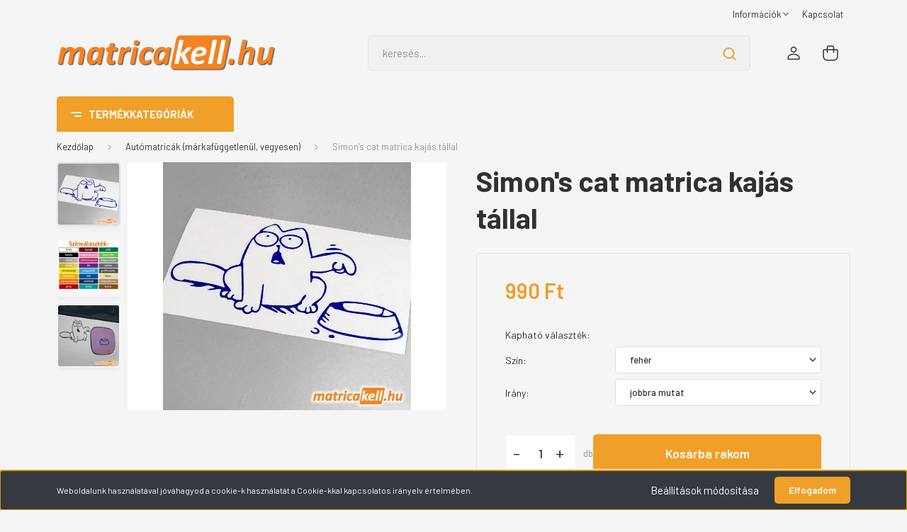

--- FILE ---
content_type: text/html; charset=UTF-8
request_url: https://matricakell.hu/simons-cat-matrica-kajas-tallal
body_size: 22339
content:
<!DOCTYPE html>
<html lang="hu" dir="ltr">
<head>
    <title>Simon's cat matrica kajás tállal - Autómatricák (márkafüggetlenül, vegyesen)</title>
    <meta charset="utf-8">
    <meta name="description" content="Simon's cat matrica kajás tállal webshopunk kínálatában elérhető a(z) Autómatricák (márkafüggetlenül, vegyesen) között - rendeld meg online!">
    <meta name="robots" content="index, follow">
    <link rel="image_src" href="https://matrica1.cdn.shoprenter.hu/custom/matrica1/image/data/termekek/Simon-s-cat-macska-cica-matrica-kajas-tal.jpg.webp?lastmod=1708892643.1507301556">
    <meta property="og:title" content="Simon's cat matrica kajás tállal" />
    <meta property="og:type" content="product" />
    <meta property="og:url" content="https://matricakell.hu/simons-cat-matrica-kajas-tallal" />
    <meta property="og:image" content="https://matrica1.cdn.shoprenter.hu/custom/matrica1/image/cache/w668h350/termekek/Simon-s-cat-macska-cica-matrica-kajas-tal.jpg.webp?lastmod=1708892643.1507301556" />
    <meta property="og:description" content="Simon's cat matrica kajás tállal - Simon macskája a kajás táljára mutat.Ollóval szét tudod vágni és a kajás tálat a tankajtóra, a cicát pedig mellé lehet ragasztani :) Méret: 19x10 cmKivitel: plottervágott (nincs..." />
    <link href="https://matrica1.cdn.shoprenter.hu/custom/matrica1/image/data/favicon2.png?lastmod=1516618205.1507301556" rel="icon" />
    <link href="https://matrica1.cdn.shoprenter.hu/custom/matrica1/image/data/favicon2.png?lastmod=1516618205.1507301556" rel="apple-touch-icon" />
    <base href="https://matricakell.hu:443" />

    <meta name="viewport" content="width=device-width, initial-scale=1, maximum-scale=1, user-scalable=0">
            <link href="https://matricakell.hu/simons-cat-matrica-kajas-tallal" rel="canonical">
    
            
                <link rel="preconnect" href="https://fonts.gstatic.com" />
    <link rel="preload" as="style" href="https://fonts.googleapis.com/css2?family=Barlow:ital,wght@0,300;0,400;0,500;0,600;0,700;1,300;1,400;1,500;1,600;1,700&display=swap" />
    <link rel="stylesheet" href="https://fonts.googleapis.com/css2?family=Barlow:ital,wght@0,300;0,400;0,500;0,600;0,700;1,300;1,400;1,500;1,600;1,700&display=swap" media="print" onload="this.media='all'" />
    <noscript>
        <link rel="stylesheet" href="https://fonts.googleapis.com/css2?family=Barlow:ital,wght@0,300;0,400;0,500;0,600;0,700;1,300;1,400;1,500;1,600;1,700&display=swap" />
    </noscript>
    <link href="https://cdnjs.cloudflare.com/ajax/libs/fancybox/3.5.7/jquery.fancybox.min.css" rel="stylesheet" media="print" onload="this.media='all'"/>

            <link rel="stylesheet" href="https://matrica1.cdn.shoprenter.hu/custom/matrica1/catalog/view/theme/madrid_diy/style/1767723329.1689691390.0.1737997669.css?v=null.1507301556" media="all">
        <script>
        window.nonProductQuality = 80;
    </script>
    <script src="https://matrica1.cdn.shoprenter.hu/catalog/view/javascript/jquery/jquery-1.10.2.min.js?v=1484139539"></script>

            
    
    <!-- Header JavaScript codes -->
            <script src="https://matrica1.cdn.shoprenter.hu/web/compiled/js/countdown.js?v=1768831127"></script>
                    <script src="https://matrica1.cdn.shoprenter.hu/web/compiled/js/base.js?v=1768831127"></script>
                    <script src="https://matrica1.cdn.shoprenter.hu/web/compiled/js/before_starter2_head.js?v=1768831127"></script>
                    <script src="https://matrica1.cdn.shoprenter.hu/web/compiled/js/before_starter2_productpage.js?v=1768831127"></script>
                    <script src="https://matrica1.cdn.shoprenter.hu/web/compiled/js/nanobar.js?v=1768831127"></script>
                    <!-- Header jQuery onLoad scripts -->
    <script>window.countdownFormat='%D:%H:%M:%S';var BASEURL='https://matricakell.hu';Currency={"symbol_left":"","symbol_right":" Ft","decimal_place":0,"decimal_point":",","thousand_point":".","currency":"HUF","value":1};var ShopRenter=ShopRenter||{};ShopRenter.product={"id":548,"sku":"vegyes650","currency":"HUF","unitName":"db","price":990,"name":"Simon's cat matrica kaj\u00e1s t\u00e1llal","brand":"","currentVariant":[],"parent":{"id":548,"sku":"vegyes650","unitName":"db","price":990,"name":"Simon's cat matrica kaj\u00e1s t\u00e1llal"}};function setAutoHelpTitles(){$('.autohelp[title]').each(function(){if(!$(this).parents('.aurora-scroll-mode').length){$(this).attr('rel',$(this).attr('title'));$(this).removeAttr('title');$(this).qtip({content:{text:$(this).attr('rel')},hide:{fixed:true},position:{corner:{target:'topMiddle',tooltip:'bottomMiddle'},adjust:{screen:true}},style:{border:{color:'#d10fd1'},background:'#31e07d',width:500}});}});}
$(document).ready(function(){setAutoHelpTitles();});$(window).load(function(){var init_relatedproducts_Scroller=function(){$("#relatedproducts .aurora-scroll-click-mode").each(function(){var max=0;$(this).find($(".list_prouctname")).each(function(){var h=$(this).height();max=h>max?h:max;});$(this).find($(".list_prouctname")).each(function(){$(this).height(max);});});$("#relatedproducts .aurora-scroll-click-mode").auroraScroll({autoMode:"click",frameRate:60,speed:2.5,direction:-1,elementClass:"product-snapshot",pauseAfter:false,horizontal:true,visible:1,arrowsPosition:1},function(){initAurora();});}
init_relatedproducts_Scroller();var init_boughtwith_Scroller=function(){$("#boughtwith .aurora-scroll-click-mode").each(function(){var max=0;$(this).find($(".list_prouctname")).each(function(){var h=$(this).height();max=h>max?h:max;});$(this).find($(".list_prouctname")).each(function(){$(this).height(max);});});$("#boughtwith .aurora-scroll-click-mode").auroraScroll({autoMode:"click",frameRate:60,speed:2.5,direction:-1,elementClass:"product-snapshot",pauseAfter:false,horizontal:true,visible:1,arrowsPosition:1},function(){initAurora();});}
init_boughtwith_Scroller();});</script><script src="https://matrica1.cdn.shoprenter.hu/web/compiled/js/vue/manifest.bundle.js?v=1768831124"></script><script>var ShopRenter=ShopRenter||{};ShopRenter.onCartUpdate=function(callable){document.addEventListener('cartChanged',callable)};ShopRenter.onItemAdd=function(callable){document.addEventListener('AddToCart',callable)};ShopRenter.onItemDelete=function(callable){document.addEventListener('deleteCart',callable)};ShopRenter.onSearchResultViewed=function(callable){document.addEventListener('AuroraSearchResultViewed',callable)};ShopRenter.onSubscribedForNewsletter=function(callable){document.addEventListener('AuroraSubscribedForNewsletter',callable)};ShopRenter.onCheckoutInitiated=function(callable){document.addEventListener('AuroraCheckoutInitiated',callable)};ShopRenter.onCheckoutShippingInfoAdded=function(callable){document.addEventListener('AuroraCheckoutShippingInfoAdded',callable)};ShopRenter.onCheckoutPaymentInfoAdded=function(callable){document.addEventListener('AuroraCheckoutPaymentInfoAdded',callable)};ShopRenter.onCheckoutOrderConfirmed=function(callable){document.addEventListener('AuroraCheckoutOrderConfirmed',callable)};ShopRenter.onCheckoutOrderPaid=function(callable){document.addEventListener('AuroraOrderPaid',callable)};ShopRenter.onCheckoutOrderPaidUnsuccessful=function(callable){document.addEventListener('AuroraOrderPaidUnsuccessful',callable)};ShopRenter.onProductPageViewed=function(callable){document.addEventListener('AuroraProductPageViewed',callable)};ShopRenter.onMarketingConsentChanged=function(callable){document.addEventListener('AuroraMarketingConsentChanged',callable)};ShopRenter.onCustomerRegistered=function(callable){document.addEventListener('AuroraCustomerRegistered',callable)};ShopRenter.onCustomerLoggedIn=function(callable){document.addEventListener('AuroraCustomerLoggedIn',callable)};ShopRenter.onCustomerUpdated=function(callable){document.addEventListener('AuroraCustomerUpdated',callable)};ShopRenter.onCartPageViewed=function(callable){document.addEventListener('AuroraCartPageViewed',callable)};ShopRenter.customer={"userId":0,"userClientIP":"3.139.72.102","userGroupId":8,"customerGroupTaxMode":"gross","customerGroupPriceMode":"only_gross","email":"","phoneNumber":"","name":{"firstName":"","lastName":""}};ShopRenter.theme={"name":"madrid_diy","family":"madrid","parent":""};ShopRenter.shop={"name":"matrica1","locale":"hu","currency":{"code":"HUF","rate":1},"domain":"matrica1.myshoprenter.hu"};ShopRenter.page={"route":"product\/product","queryString":"simons-cat-matrica-kajas-tallal"};ShopRenter.formSubmit=function(form,callback){callback();};let loadedAsyncScriptCount=0;function asyncScriptLoaded(position){loadedAsyncScriptCount++;if(position==='body'){if(document.querySelectorAll('.async-script-tag').length===loadedAsyncScriptCount){if(/complete|interactive|loaded/.test(document.readyState)){document.dispatchEvent(new CustomEvent('asyncScriptsLoaded',{}));}else{document.addEventListener('DOMContentLoaded',()=>{document.dispatchEvent(new CustomEvent('asyncScriptsLoaded',{}));});}}}}</script><script type="text/javascript"async class="async-script-tag"onload="asyncScriptLoaded('header')"src="https://static2.rapidsearch.dev/resultpage.js?shop=matrica1.shoprenter.hu"></script><script type="text/javascript"async class="async-script-tag"onload="asyncScriptLoaded('header')"src="https://frontend.embedi.hu/shoprenter/5fac086e3a04cbe180ab8ddb/platform.js"></script><script type="text/javascript"src="https://matrica1.cdn.shoprenter.hu/web/compiled/js/vue/customerEventDispatcher.bundle.js?v=1768831124"></script><!--Custom header scripts--><script type="text/javascript"></script>                
            
            <script>window.dataLayer=window.dataLayer||[];function gtag(){dataLayer.push(arguments)};var ShopRenter=ShopRenter||{};ShopRenter.config=ShopRenter.config||{};ShopRenter.config.googleConsentModeDefaultValue="denied";</script>                        <script type="text/javascript" src="https://matrica1.cdn.shoprenter.hu/web/compiled/js/vue/googleConsentMode.bundle.js?v=1768831124"></script>

            
            <!-- Google Tag Manager -->
<script>(function(w,d,s,l,i){w[l]=w[l]||[];w[l].push({'gtm.start':
new Date().getTime(),event:'gtm.js'});var f=d.getElementsByTagName(s)[0],
j=d.createElement(s),dl=l!='dataLayer'?'&l='+l:'';j.async=true;j.src=
'https://www.googletagmanager.com/gtm.js?id='+i+dl;f.parentNode.insertBefore(j,f);
})(window,document,'script','dataLayer','GTM-56XNK5CC');</script>
<!-- End Google Tag Manager -->
            
            
            
    
</head>

    
<body id="body" class="page-body product-page-body show-quantity-in-category madrid_diy-body desktop-device-body vertical-category-menu " role="document">
<script>ShopRenter.theme.breakpoints={'xs':0,'sm':576,'md':768,'lg':992,'xl':1200,'xxl':1400}</script><!--Google Tag Manager(noscript)--><noscript><iframe src="https://www.googletagmanager.com/ns.html?id=GTM-56XNK5CC"
height="0"width="0"style="display:none;visibility:hidden"></iframe></noscript><!--End Google Tag Manager(noscript)--><div id="fb-root"></div><script>(function(d,s,id){var js,fjs=d.getElementsByTagName(s)[0];if(d.getElementById(id))return;js=d.createElement(s);js.id=id;js.src="//connect.facebook.net/hu_HU/sdk/xfbml.customerchat.js#xfbml=1&version=v2.12&autoLogAppEvents=1";fjs.parentNode.insertBefore(js,fjs);}(document,"script","facebook-jssdk"));</script>
                    

<!-- cached -->    <div class="nanobar-cookie-cog d-flex-center rounded js-hidden-nanobar-button">
        <svg width="20" height="20" viewBox="0 0 20 20" fill="none" xmlns="http://www.w3.org/2000/svg">
    <path d="M18.0781 10C18.0781 8.75521 18.849 7.77083 20 7.09375C19.7917 6.40104 19.5156 5.72917 19.1771 5.10417C17.8802 5.44271 16.8333 4.9375 15.9479 4.05208C15.0677 3.17187 14.7969 2.11979 15.1354 0.822917C14.5104 0.484375 13.8437 0.208333 13.1458 0C12.4687 1.15625 11.25 1.92187 10 1.92187C8.75521 1.92187 7.53125 1.15625 6.85417 0C6.15625 0.208333 5.48958 0.484375 4.86458 0.822917C5.20312 2.11979 4.93229 3.16667 4.05208 4.05208C3.17187 4.93229 2.11979 5.44271 0.828125 5.10417C0.484375 5.72917 0.208333 6.39583 0 7.09375C1.15625 7.77083 1.92708 8.75521 1.92708 10C1.92708 11.2448 1.15625 12.4687 0 13.1458C0.208333 13.8437 0.484375 14.5104 0.822917 15.1354C2.11979 14.7969 3.16667 15.0677 4.04687 15.9479C4.93229 16.8281 5.19792 17.8802 4.85937 19.1771C5.48958 19.5156 6.15104 19.7917 6.84896 20C7.52604 18.8437 8.75 18.0781 9.99479 18.0781C11.2396 18.0781 12.4635 18.8437 13.1406 20C13.8385 19.7917 14.5052 19.5156 15.1302 19.1771C14.7917 17.8802 15.0625 16.8333 15.9427 15.9479C16.8229 15.0677 17.875 14.5573 19.1719 14.8958C19.5104 14.2656 19.7865 13.599 19.9948 12.9062C18.8437 12.2292 18.0781 11.2448 18.0781 10ZM10 15.1198C7.17708 15.1198 4.88021 12.8281 4.88021 10C4.88021 7.17187 7.17187 4.88021 10 4.88021C12.8281 4.88021 15.1198 7.17187 15.1198 10C15.1198 12.8281 12.8281 15.1198 10 15.1198Z" fill="currentColor"/>
</svg>

    </div>
<div class="Fixed nanobar bg-dark js-nanobar-first-login">
    <div class="container nanobar-container">
        <div class="row flex-column flex-sm-row">
            <div class="col-12 col-sm-6 col-lg-8 nanobar-text-cookies align-self-center text-sm-left">
                Weboldalunk használatával jóváhagyod a cookie-k használatát a Cookie-kkal kapcsolatos irányelv értelmében.
            </div>
            <div class="col-12 col-sm-6 col-lg-4 nanobar-buttons m-sm-0 text-center text-sm-right">
                <a href="#" class="btn btn-link nanobar-settings-button js-nanobar-settings-button">
                    Beállítások módosítása
                </a>
                <a href="#" class="btn btn-primary nanobar-btn js-nanobar-close-cookies" data-button-save-text="Beállítások mentése">
                    Elfogadom
                </a>
            </div>
        </div>
        <div class="nanobar-cookies js-nanobar-cookies flex-column flex-sm-row text-left pt-3 mt-3" style="display: none;">
            <div class="form-check pt-2 pb-2 pr-2 mb-0">
                <input class="form-check-input" type="checkbox" name="required_cookies" disabled checked />
                <label class="form-check-label">
                    Szükséges cookie-k
                    <div class="cookies-help-text text-muted">
                        Ezek a cookie-k segítenek abban, hogy a webáruház használható és működőképes legyen.
                    </div>
                </label>
            </div>
            <div class="form-check pt-2 pb-2 pr-2 mb-0">
                <input class="form-check-input js-nanobar-marketing-cookies" type="checkbox" name="marketing_cookies"
                         checked />
                <label class="form-check-label">
                    Marketing cookie-k
                    <div class="cookies-help-text text-muted">
                        Ezeket a cookie-k segítenek abban, hogy az érdeklődési körödnek megfelelő reklámokat és termékeket jelenítsük meg a webáruházban.
                    </div>
                </label>
            </div>
        </div>
    </div>
</div>

<script>
    (function ($) {
        $(document).ready(function () {
            new AuroraNanobar.FirstLogNanobarCheckbox(jQuery('.js-nanobar-first-login'), 'bottom');
        });
    })(jQuery);
</script>
<!-- /cached -->
<!-- cached --><div class="Fixed nanobar bg-dark js-nanobar-free-shipping">
    <div class="container nanobar-container">
        <button type="button" class="close js-nanobar-close" aria-label="Close">
            <span aria-hidden="true">&times;</span>
        </button>
        <div class="nanobar-text px-3"></div>
    </div>
</div>

<script>$(document).ready(function(){document.nanobarInstance=new AuroraNanobar.FreeShippingNanobar($('.js-nanobar-free-shipping'),'bottom','500','','1');});</script><!-- /cached -->
                <!-- page-wrap -->

                <div class="page-wrap">
                                                

    <header class="sticky-head">
        <div class="sticky-head-inner">
                    <div class="header-top-line">
                <div class="container">
                    <div class="header-top d-flex justify-content-end">
                        <!-- cached -->
    <ul class="nav headermenu-list">
                    <li class="nav-item dropdown">
                <a href="https://matricakell.hu/informaciok"
                   target="_self"
                   class="nav-link  dropdown-toggle"
                    title="Információk"
                >
                    Információk
                </a>
                                    <ul class="dropdown-hover-menu">
                                                    <li class="dropdown-item">
                                <a href="https://matricakell.hu/bemutatkozas" title="Bemutatkozás" target="_self">
                                    Bemutatkozás
                                </a>
                            </li>
                                                    <li class="dropdown-item">
                                <a href="https://matricakell.hu/matrica-informacio" title="Információk a matricákról" target="_self">
                                    Információk a matricákról
                                </a>
                            </li>
                                                    <li class="dropdown-item">
                                <a href="https://matricakell.hu/matrica-garancia" title="Garancia" target="_self">
                                    Garancia
                                </a>
                            </li>
                                                    <li class="dropdown-item">
                                <a href="https://matricakell.hu/matrica-felragasztasa" title="Matrica felragasztási útmutató" target="_self">
                                    Matrica felragasztási útmutató
                                </a>
                            </li>
                                                    <li class="dropdown-item">
                                <a href="https://matricakell.hu/szallitas" title="Szállítási információk" target="_self">
                                    Szállítási információk
                                </a>
                            </li>
                                            </ul>
                            </li>
                    <li class="nav-item">
                <a href="https://matricakell.hu/kapcsolat"
                   target="_self"
                   class="nav-link "
                    title="Kapcsolat"
                >
                    Kapcsolat
                </a>
                            </li>
            </ul>
            <script>$(function(){if($(window).width()>992){window.addEventListener('load',function(){var menu_triggers=document.querySelectorAll('.headermenu-list li.dropdown > a');for(var i=0;i<menu_triggers.length;i++){menu_triggers[i].addEventListener('focus',function(e){for(var j=0;j<menu_triggers.length;j++){menu_triggers[j].parentNode.classList.remove('focus');}
this.parentNode.classList.add('focus');},false);menu_triggers[i].addEventListener('touchend',function(e){if(!this.parentNode.classList.contains('focus')){e.preventDefault();e.target.focus();}},false);}},false);}});</script>    <!-- /cached -->
                        
                        
                    </div>
                </div>
            </div>
            <div class="header-middle-line ">
                <div class="container">
                    <div class="header-middle">
                        <nav class="navbar navbar-expand-lg">
                            <button id="js-hamburger-icon" class="d-flex d-lg-none" title="Menü">
                                <div class="hamburger-icon position-relative">
                                    <div class="hamburger-icon-line position-absolute line-1"></div>
                                    <div class="hamburger-icon-line position-absolute line-3"></div>
                                </div>
                            </button>
                                                            <!-- cached -->
    <a class="navbar-brand" href="/"><img style="border: 0; max-width: 310px;" src="https://matrica1.cdn.shoprenter.hu/custom/matrica1/image/cache/w310h50m00/matricakell_hu_felirat.png?v=1738926120" title="matricakell.hu webáruház" alt="matricakell.hu webáruház" /></a>
<!-- /cached -->
                                
<div class="dropdown search-module d-flex">
    <div class="input-group">
        <input class="form-control disableAutocomplete" type="text" placeholder="keresés..." value=""
               id="filter_keyword" 
               onclick="this.value=(this.value==this.defaultValue)?'':this.value;"/>
        <div class="input-group-append">
            <button title="Keresés" class="btn btn-link" onclick="moduleSearch();">
                <svg width="19" height="18" viewBox="0 0 19 18" fill="none" xmlns="http://www.w3.org/2000/svg">
    <path d="M17.4492 17L13.4492 13M8.47698 15.0555C4.59557 15.0555 1.44922 11.9092 1.44922 8.02776C1.44922 4.14635 4.59557 1 8.47698 1C12.3584 1 15.5047 4.14635 15.5047 8.02776C15.5047 11.9092 12.3584 15.0555 8.47698 15.0555Z" stroke="currentColor" stroke-width="2" stroke-linecap="round" stroke-linejoin="round"/>
</svg>

            </button>
        </div>
    </div>

    <input type="hidden" id="filter_description" value="1"/>
    <input type="hidden" id="search_shopname" value="matrica1"/>
    <div id="results" class="dropdown-menu search-results p-0"></div>
</div>



                                                                                                                <!-- cached -->
    <ul class="nav login-list">
                    <li class="nav-item">
                <a class="nav-link header-middle-right-link" href="index.php?route=account/login" title="Belépés / Regisztráció">
                    <span class="header-user-icon">
                        <svg width="18" height="20" viewBox="0 0 18 20" fill="none" xmlns="http://www.w3.org/2000/svg">
    <path fill-rule="evenodd" clip-rule="evenodd" d="M11.4749 2.52513C12.8417 3.89197 12.8417 6.10804 11.4749 7.47488C10.1081 8.84172 7.89199 8.84172 6.52515 7.47488C5.15831 6.10804 5.15831 3.89197 6.52515 2.52513C7.89199 1.15829 10.1081 1.15829 11.4749 2.52513Z" stroke="currentColor" stroke-width="1.5" stroke-linecap="round" stroke-linejoin="round"/>
    <path fill-rule="evenodd" clip-rule="evenodd" d="M1 16.5V17.5C1 18.052 1.448 18.5 2 18.5H16C16.552 18.5 17 18.052 17 17.5V16.5C17 13.474 13.048 11.508 9 11.508C4.952 11.508 1 13.474 1 16.5Z" stroke="currentColor" stroke-width="1.5" stroke-linecap="round" stroke-linejoin="round"/>
</svg>

                    </span>
                </a>
            </li>
            </ul>
<!-- /cached -->
                            <div id="header-cart-wrapper">
                                <div id="js-cart">
                                    <hx:include src="/_fragment?_path=_format%3Dhtml%26_locale%3Den%26_controller%3Dmodule%252Fcart&amp;_hash=2ImvH%2BBs33FsRVW6%2BJphg7DLu%2FGuadI5xoj09P5MORk%3D"></hx:include>
                                </div>
                            </div>
                        </nav>
                    </div>
                </div>
            </div>
            <div class="header-bottom-line d-none d-lg-block">
                <div class="container">
                    


                    
            <div id="module_category_wrapper" class="module-category-wrapper">
        <div id="category" class="module content-module header-position category-module" >
                    <div class="module-head">
                            <span class="category-menu-hamburger-icon"></span>
                        <div class="module-head-title">Termékkategóriák</div>
        </div>
            <div class="module-body">
                    <div id="category-nav">
        

    <ul class="nav nav-pills category category-menu sf-menu sf-horizontal cached">
        <li id="cat_23" class="nav-item item category-list module-list even">
    <a href="https://matricakell.hu/autofoliak" class="nav-link">
                <span>Autófóliák</span>
    </a>
    </li><li id="cat_7" class="nav-item item category-list module-list odd">
    <a href="https://matricakell.hu/vegyes-automatricak" class="nav-link">
                <span>Autómatricák (márkafüggetlenül, vegyesen)</span>
    </a>
    </li><li id="cat_1" class="nav-item item category-list module-list parent even">
    <a href="https://matricakell.hu/automatricak" class="nav-link">
                <span>Autómatricák (típusok szerint)</span>
    </a>
            <ul class="nav flex-column children"><li id="cat_39" class="nav-item item category-list module-list even">
    <a href="https://matricakell.hu/automatricak/alfa-romeo-matricak" class="nav-link">
                <span>Alfa Romeo matricák</span>
    </a>
    </li><li id="cat_15" class="nav-item item category-list module-list odd">
    <a href="https://matricakell.hu/automatricak/audi-matricak" class="nav-link">
                <span>Audi matricák</span>
    </a>
    </li><li id="cat_22" class="nav-item item category-list module-list even">
    <a href="https://matricakell.hu/automatricak/bmw-matricak" class="nav-link">
                <span>BMW matricák</span>
    </a>
    </li><li id="cat_50" class="nav-item item category-list module-list odd">
    <a href="https://matricakell.hu/automatricak/chevrolet-matricak" class="nav-link">
                <span>Chevrolet matricák</span>
    </a>
    </li><li id="cat_20" class="nav-item item category-list module-list even">
    <a href="https://matricakell.hu/automatricak/citroen-matricak" class="nav-link">
                <span>Citroen matricák</span>
    </a>
    </li><li id="cat_6" class="nav-item item category-list module-list odd">
    <a href="https://matricakell.hu/automatricak/cult-retro-veteran-auto-matricak" class="nav-link">
                <span>Cult, Retro matricák</span>
    </a>
    </li><li id="cat_61" class="nav-item item category-list module-list even">
    <a href="https://matricakell.hu/automatricak/dacia-auto-matrica" class="nav-link">
                <span>Dacia matricák</span>
    </a>
    </li><li id="cat_29" class="nav-item item category-list module-list odd">
    <a href="https://matricakell.hu/automatricak/daewoo-matricak" class="nav-link">
                <span>Daewoo matricák</span>
    </a>
    </li><li id="cat_49" class="nav-item item category-list module-list even">
    <a href="https://matricakell.hu/automatricak/daihatsu-matricak" class="nav-link">
                <span>Daihatsu matricák</span>
    </a>
    </li><li id="cat_69" class="nav-item item category-list module-list odd">
    <a href="https://matricakell.hu/automatricak/elektromos-auto-matrica" class="nav-link">
                <span>Elektromos autó matricák</span>
    </a>
    </li><li id="cat_31" class="nav-item item category-list module-list even">
    <a href="https://matricakell.hu/automatricak/fiat-matricak" class="nav-link">
                <span>Fiat matricák</span>
    </a>
    </li><li id="cat_28" class="nav-item item category-list module-list odd">
    <a href="https://matricakell.hu/automatricak/ford-matricak" class="nav-link">
                <span>Ford matricák</span>
    </a>
    </li><li id="cat_32" class="nav-item item category-list module-list even">
    <a href="https://matricakell.hu/automatricak/honda-matricak" class="nav-link">
                <span>Honda matricák</span>
    </a>
    </li><li id="cat_47" class="nav-item item category-list module-list odd">
    <a href="https://matricakell.hu/automatricak/hyundai-auto-matricak" class="nav-link">
                <span>Hyundai matricák</span>
    </a>
    </li><li id="cat_11" class="nav-item item category-list module-list even">
    <a href="https://matricakell.hu/automatricak/japan-style-jdm-matricak" class="nav-link">
                <span>Japan style JDM matricák</span>
    </a>
    </li><li id="cat_46" class="nav-item item category-list module-list odd">
    <a href="https://matricakell.hu/automatricak/kia-auto-matricak" class="nav-link">
                <span>Kia matricák</span>
    </a>
    </li><li id="cat_4" class="nav-item item category-list module-list even">
    <a href="https://matricakell.hu/automatricak/lada-matricak" class="nav-link">
                <span>Lada matricák</span>
    </a>
    </li><li id="cat_40" class="nav-item item category-list module-list odd">
    <a href="https://matricakell.hu/automatricak/lancia-matricak" class="nav-link">
                <span>Lancia matricák</span>
    </a>
    </li><li id="cat_53" class="nav-item item category-list module-list even">
    <a href="https://matricakell.hu/automatricak/lexus-auto-matrica" class="nav-link">
                <span>Lexus matricák</span>
    </a>
    </li><li id="cat_48" class="nav-item item category-list module-list odd">
    <a href="https://matricakell.hu/automatricak/mazda-auto-matricak" class="nav-link">
                <span>Mazda matricák</span>
    </a>
    </li><li id="cat_35" class="nav-item item category-list module-list even">
    <a href="https://matricakell.hu/automatricak/mercedes-matricak" class="nav-link">
                <span>Mercedes matricák</span>
    </a>
    </li><li id="cat_24" class="nav-item item category-list module-list odd">
    <a href="https://matricakell.hu/automatricak/mini-matricak" class="nav-link">
                <span>Mini matricák</span>
    </a>
    </li><li id="cat_38" class="nav-item item category-list module-list even">
    <a href="https://matricakell.hu/automatricak/mitsubishi-matricak" class="nav-link">
                <span>Mitsubishi matricák</span>
    </a>
    </li><li id="cat_41" class="nav-item item category-list module-list odd">
    <a href="https://matricakell.hu/automatricak/nissan-matricak" class="nav-link">
                <span>Nissan matricák</span>
    </a>
    </li><li id="cat_16" class="nav-item item category-list module-list even">
    <a href="https://matricakell.hu/automatricak/opel-matricak" class="nav-link">
                <span>Opel matricák</span>
    </a>
    </li><li id="cat_27" class="nav-item item category-list module-list odd">
    <a href="https://matricakell.hu/automatricak/peugeot-matricak" class="nav-link">
                <span>Peugeot matricák</span>
    </a>
    </li><li id="cat_34" class="nav-item item category-list module-list even">
    <a href="https://matricakell.hu/automatricak/renault-matricak" class="nav-link">
                <span>Renault matricák</span>
    </a>
    </li><li id="cat_30" class="nav-item item category-list module-list odd">
    <a href="https://matricakell.hu/automatricak/seat-matricak" class="nav-link">
                <span>Seat matricák</span>
    </a>
    </li><li id="cat_18" class="nav-item item category-list module-list even">
    <a href="https://matricakell.hu/automatricak/shocker-matricak" class="nav-link">
                <span>Shocker matricák</span>
    </a>
    </li><li id="cat_25" class="nav-item item category-list module-list odd">
    <a href="https://matricakell.hu/automatricak/skoda-matricak" class="nav-link">
                <span>Skoda matricák</span>
    </a>
    </li><li id="cat_56" class="nav-item item category-list module-list even">
    <a href="https://matricakell.hu/automatricak/smart-auto-matrica" class="nav-link">
                <span>Smart matricák</span>
    </a>
    </li><li id="cat_42" class="nav-item item category-list module-list odd">
    <a href="https://matricakell.hu/automatricak/subaru-matricak" class="nav-link">
                <span>Subaru matricák</span>
    </a>
    </li><li id="cat_26" class="nav-item item category-list module-list even">
    <a href="https://matricakell.hu/automatricak/suzuki-matricak" class="nav-link">
                <span>Suzuki matricák</span>
    </a>
    </li><li id="cat_67" class="nav-item item category-list module-list odd">
    <a href="https://matricakell.hu/automatricak/tesla-auto-matrica" class="nav-link">
                <span>Tesla matricák</span>
    </a>
    </li><li id="cat_37" class="nav-item item category-list module-list even">
    <a href="https://matricakell.hu/automatricak/toyota-matricak" class="nav-link">
                <span>Toyota matricák</span>
    </a>
    </li><li id="cat_19" class="nav-item item category-list module-list odd">
    <a href="https://matricakell.hu/automatricak/trabant-matricak" class="nav-link">
                <span>Trabant matricák</span>
    </a>
    </li><li id="cat_3" class="nav-item item category-list module-list even">
    <a href="https://matricakell.hu/automatricak/volkswagen-matricak" class="nav-link">
                <span>Volkswagen matricák</span>
    </a>
    </li><li id="cat_33" class="nav-item item category-list module-list odd">
    <a href="https://matricakell.hu/automatricak/volvo-matricak" class="nav-link">
                <span>Volvo matricák</span>
    </a>
    </li><li id="cat_62" class="nav-item item category-list module-list even">
    <a href="https://matricakell.hu/automatricak/wartburg-matricak" class="nav-link">
                <span>Wartburg matricák</span>
    </a>
    </li></ul>
    </li><li id="cat_43" class="nav-item item category-list module-list odd">
    <a href="https://matricakell.hu/csapatmatricak" class="nav-link">
                <span>Csapatmatricák</span>
    </a>
    </li><li id="cat_65" class="nav-item item category-list module-list even">
    <a href="https://matricakell.hu/hashtag-felirat-matrica" class="nav-link">
                <span>Hashtag matricák</span>
    </a>
    </li><li id="cat_45" class="nav-item item category-list module-list odd">
    <a href="https://matricakell.hu/hologramos-matrica" class="nav-link">
                <span>Hologramos matricák</span>
    </a>
    </li><li id="cat_44" class="nav-item item category-list module-list even">
    <a href="https://matricakell.hu/instagram-nev-matrica" class="nav-link">
                <span>Instagram matricák</span>
    </a>
    </li><li id="cat_58" class="nav-item item category-list module-list odd">
    <a href="https://matricakell.hu/iqos-3-duo-iluma-toltotok-vedofolia-matrica" class="nav-link">
                <span>IQOS 3 és ILUMA védőfólia matricák</span>
    </a>
    </li><li id="cat_52" class="nav-item item category-list module-list even">
    <a href="https://matricakell.hu/auto-karosszeria-fenyezes-vedo-folia-matrica" class="nav-link">
                <span>Karosszéria védő fóliák</span>
    </a>
    </li><li id="cat_2" class="nav-item item category-list module-list odd">
    <a href="https://matricakell.hu/lampafoliak" class="nav-link">
                <span>Lámpafóliák</span>
    </a>
    </li><li id="cat_12" class="nav-item item category-list module-list even">
    <a href="https://matricakell.hu/matrica-szettek" class="nav-link">
                <span>Matrica szettek</span>
    </a>
    </li><li id="cat_63" class="nav-item item category-list module-list odd">
    <a href="https://matricakell.hu/motoros-matricak" class="nav-link">
                <span>Motoros matricák</span>
    </a>
    </li><li id="cat_13" class="nav-item item category-list module-list even">
    <a href="https://matricakell.hu/matricabombak" class="nav-link">
                <span>Matricabombák</span>
    </a>
    </li><li id="cat_36" class="nav-item item category-list module-list odd">
    <a href="https://matricakell.hu/szelvedo-matricak" class="nav-link">
                <span>Szélvédő felirat matricák</span>
    </a>
    </li><li id="cat_14" class="nav-item item category-list module-list even">
    <a href="https://matricakell.hu/matrica-ingyen" class="nav-link">
                <span>Matrica INGYEN!</span>
    </a>
    </li><li id="cat_17" class="nav-item item category-list module-list odd">
    <a href="https://matricakell.hu/ajandekutalvany" class="nav-link">
                <span>Ajándékutalvány</span>
    </a>
    </li>
    </ul>

    <script>$(function(){$("ul.category").superfish({animation:{opacity:'show'},popUpSelector:".children",delay:400,speed:'normal',hoverClass:'js-sf-hover',onBeforeShow:function(){var customParentBox=$(this).parent();if(customParentBox.length){$ulHeight=customParentBox.position().top;if(!$(this).parent().hasClass("dropDownParent")){$(this).css("top",$ulHeight+"px");}}}});});</script>    </div>
            </div>
                                </div>
    
            </div>
    
                </div>
            </div>
                </div>
    </header>

                            
            <main class="has-sticky">
                        

        <div class="container one-column-content main-container">
                <nav aria-label="breadcrumb">
        <ol class="breadcrumb" itemscope itemtype="https://schema.org/BreadcrumbList">
                            <li class="breadcrumb-item"  itemprop="itemListElement" itemscope itemtype="https://schema.org/ListItem">
                                            <a itemprop="item" href="https://matricakell.hu">
                            <span itemprop="name">Kezdőlap</span>
                        </a>
                    
                    <meta itemprop="position" content="1" />
                </li>
                            <li class="breadcrumb-item"  itemprop="itemListElement" itemscope itemtype="https://schema.org/ListItem">
                                            <a itemprop="item" href="https://matricakell.hu/vegyes-automatricak">
                            <span itemprop="name">Autómatricák (márkafüggetlenül, vegyesen)</span>
                        </a>
                    
                    <meta itemprop="position" content="2" />
                </li>
                            <li class="breadcrumb-item active" aria-current="page" itemprop="itemListElement" itemscope itemtype="https://schema.org/ListItem">
                                            <span itemprop="name">Simon's cat matrica kajás tállal</span>
                    
                    <meta itemprop="position" content="3" />
                </li>
                    </ol>
    </nav>



        <div class="flypage" itemscope itemtype="//schema.org/Product">
                            <div class="page-head">
                                    </div>
            
                            <div class="page-body">
                        <section class="product-page-top">
                <div class="row">
            <div class="col-sm-7 col-md-6 product-page-left">
                <div class="product-image-box">
                    <div class="product-image position-relative">
                            

<div class="product_badges horizontal-orientation">
    </div>



<div id="product-image-container">
            <div class="product-images">
                                            <div class="product-image-outer d-inline-flex">
            <img
                src="https://matrica1.cdn.shoprenter.hu/custom/matrica1/image/cache/w110h110wt1/termekek/Simon-s-cat-macska-cica-matrica-kajas-tal.jpg.webp?lastmod=1708892643.1507301556"
                class="product-secondary-image thumb-active"
                data-index="0"
                data-popup="https://matrica1.cdn.shoprenter.hu/custom/matrica1/image/cache/w450h350wt1/termekek/Simon-s-cat-macska-cica-matrica-kajas-tal.jpg.webp?lastmod=1708892643.1507301556"
                data-secondary_src="https://matrica1.cdn.shoprenter.hu/custom/matrica1/image/cache/w450h350wt1/termekek/Simon-s-cat-macska-cica-matrica-kajas-tal.jpg.webp?lastmod=1708892643.1507301556"
                title="Kép 1/3 - Simon&#039;s cat matrica kajás tállal"
                alt="Kép 1/3 - Simon&#039;s cat matrica kajás tállal"
                width="110"
                height="110"
            />
        </div>
                                            <div class="product-image-outer d-inline-flex">
            <img
                src="https://matrica1.cdn.shoprenter.hu/custom/matrica1/image/cache/w110h110wt1/termekek/01-matrica-szinek.png.webp?lastmod=1701795632.1507301556"
                class="product-secondary-image"
                data-index="1"
                data-popup="https://matrica1.cdn.shoprenter.hu/custom/matrica1/image/cache/w450h350wt1/termekek/01-matrica-szinek.png.webp?lastmod=1701795632.1507301556"
                data-secondary_src="https://matrica1.cdn.shoprenter.hu/custom/matrica1/image/cache/w450h350wt1/termekek/01-matrica-szinek.png.webp?lastmod=1701795632.1507301556"
                title="Kép 2/3 - autómatrica színek - matricakell.hu"
                alt="Kép 2/3 - autómatrica színek - matricakell.hu"
                width="110"
                height="110"
            />
        </div>
                                            <div class="product-image-outer d-inline-flex">
            <img
                src="https://matrica1.cdn.shoprenter.hu/custom/matrica1/image/cache/w110h110wt1/fot%C3%B3k/simon-s-cat-matrica-cica-kajas-tallal-fekete.png.webp?lastmod=1636565604.1507301556"
                class="product-secondary-image"
                data-index="2"
                data-popup="https://matrica1.cdn.shoprenter.hu/custom/matrica1/image/cache/w450h350wt1/fot%C3%B3k/simon-s-cat-matrica-cica-kajas-tallal-fekete.png.webp?lastmod=1636565604.1507301556"
                data-secondary_src="https://matrica1.cdn.shoprenter.hu/custom/matrica1/image/cache/w450h350wt1/fot%C3%B3k/simon-s-cat-matrica-cica-kajas-tallal-fekete.png.webp?lastmod=1636565604.1507301556"
                title="Kép 3/3 - Simon&#039;s cat matrica cica kajás tállal tankajtón (fekete)"
                alt="Kép 3/3 - Simon&#039;s cat matrica cica kajás tállal tankajtón (fekete)"
                width="110"
                height="110"
            />
        </div>
            </div>
        <div class="product-image-main" >
        <a href="https://matrica1.cdn.shoprenter.hu/custom/matrica1/image/cache/w450h350wt1/termekek/Simon-s-cat-macska-cica-matrica-kajas-tal.jpg.webp?lastmod=1708892643.1507301556"
           title="Kép 1/3 - Simon&#039;s cat matrica kajás tállal"
           data-caption="Kép 1/3 - Simon&#039;s cat matrica kajás tállal"
           class="product-image-link fancybox-product" id="product-image-link"
           data-fancybox="images"
        >
            <img
                class="product-image-element img-fluid"
                itemprop="image"
                src="https://matrica1.cdn.shoprenter.hu/custom/matrica1/image/cache/w450h350wt1/termekek/Simon-s-cat-macska-cica-matrica-kajas-tal.jpg.webp?lastmod=1708892643.1507301556"
                data-index="0"
                title="Simon&#039;s cat matrica kajás tállal"
                alt="Simon&#039;s cat matrica kajás tállal"
                id="image"
                width="450"
                height="350"
            />
        </a>
    </div>
    </div>

<script>$(document).ready(function(){var $productMainImage=$('.product-image-main');var $productImageLink=$('#product-image-link');var $productImage=$('#image');var $productImageVideo=$('#product-image-video');var $productSecondaryImage=$('.product-secondary-image');var imageTitle=$productImageLink.attr('title');$('.product-images').slick({slidesToShow:4,slidesToScroll:1,draggable:false,vertical:false,infinite:false,prevArrow:"<button class='slick-prev slick-arrow slick-horizontal-prev-button' type='button'><svg width='8' height='14' viewBox='0 0 8 14' fill='none' xmlns='http://www.w3.org/2000/svg'><path d='M7 13L1 7L7 1' stroke='currentColor' stroke-width='1.5' stroke-linecap='round' stroke-linejoin='round'/></svg></button>",nextArrow:"<button class='slick-next slick-arrow slick-horizontal-next-button' type='button'><svg width='8' height='14' viewBox='0 0 8 14' fill='none' xmlns='http://www.w3.org/2000/svg'><path d='M1 13L7 7L1 1' stroke='currentColor' stroke-width='1.5' stroke-linecap='round' stroke-linejoin='round'/></svg></button>",focusOnSelect:false,mobileFirst:true,responsive:[{breakpoint:1200,settings:{vertical:true,slidesToShow:5,prevArrow:"<button class='slick-prev slick-arrow slick-vertical-prev-button' type='button'><svg width='14' height='8' viewBox='0 0 14 8' fill='none' xmlns='http://www.w3.org/2000/svg'><path d='M1 7L7 1L13 7' stroke='currentColor' stroke-width='1.5' stroke-linecap='round' stroke-linejoin='round'/></svg></button>",nextArrow:"<button class='slick-next slick-arrow slick-vertical-next-button' type='button'><svg width='14' height='8' viewBox='0 0 14 8' fill='none' xmlns='http://www.w3.org/2000/svg'><path d='M1 1L7 7L13 1' stroke='currentColor' stroke-width='1.5' stroke-linecap='round' stroke-linejoin='round'/></svg></button>",}}]});$productSecondaryImage.on('click',function(){$productImage.attr('src',$(this).data('secondary_src'));$productImage.attr('data-index',$(this).data('index'));$productImageLink.attr('href',$(this).data('popup'));$productSecondaryImage.removeClass('thumb-active');$(this).addClass('thumb-active');if($productImageVideo.length){if($(this).data('video_image')){$productMainImage.hide();$productImageVideo.show();}else{$productImageVideo.hide();$productMainImage.show();}}});$productImageLink.on('click',function(){$(this).attr("title",imageTitle);$.fancybox.open([{"src":"https:\/\/matrica1.cdn.shoprenter.hu\/custom\/matrica1\/image\/cache\/w450h350wt1\/termekek\/Simon-s-cat-macska-cica-matrica-kajas-tal.jpg.webp?lastmod=1708892643.1507301556","opts":{"caption":"K\u00e9p 1\/3 - Simon&#039;s cat matrica kaj\u00e1s t\u00e1llal"}},{"src":"https:\/\/matrica1.cdn.shoprenter.hu\/custom\/matrica1\/image\/cache\/w450h350wt1\/termekek\/01-matrica-szinek.png.webp?lastmod=1701795632.1507301556","opts":{"caption":"K\u00e9p 2\/3 - aut\u00f3matrica sz\u00ednek - matricakell.hu"}},{"src":"https:\/\/matrica1.cdn.shoprenter.hu\/custom\/matrica1\/image\/cache\/w450h350wt1\/fot%C3%B3k\/simon-s-cat-matrica-cica-kajas-tallal-fekete.png.webp?lastmod=1636565604.1507301556","opts":{"caption":"K\u00e9p 3\/3 - Simon&#039;s cat matrica cica kaj\u00e1s t\u00e1llal tankajt\u00f3n (fekete)"}}],{index:$productImageLink.find('img').attr('data-index'),tpl:{next:'<a title="Következő" class="fancybox-nav fancybox-next"><span></span></a>',prev:'<a title="Előző" class="fancybox-nav fancybox-prev"><span></span></a>'},mobile:{clickContent:"close",clickSlide:"close"},buttons:['zoom','close']});return false;});});</script>
                    </div>
                        <div class="position-5-wrapper">
                    
            </div>

                </div>
                                                    
                            </div>
            <div class="col-sm-5 col-md-6 product-page-right">
                <form action="https://matricakell.hu/index.php?route=checkout/cart" method="post" enctype="multipart/form-data" id="product">
                    <div class="product-sticky-wrapper sticky-head">
    <div class="container p-0">
        <div class="product-sticky-inner">
            <div class="product-sticky-image-and-price">
                <div class="product-sticky-image">
                    <img src="https://matrica1.cdn.shoprenter.hu/custom/matrica1/image/data/termekek/Simon-s-cat-macska-cica-matrica-kajas-tal.jpg.webp?lastmod=1708892643.1507301556" alt="Simon's cat matrica kajás tállal" loading="lazy" />
                </div>
                                            <div class="product-page-right-box product-page-price-wrapper" itemprop="offers" itemscope itemtype="//schema.org/Offer">
        <div class="product-page-price-line">
        <div class="product-page-price-line-inner">
                        <span class="product-price product-page-price">990 Ft</span>
                    </div>
                <meta itemprop="price" content="990"/>
        <meta itemprop="priceValidUntil" content="2027-01-20"/>
        <meta itemprop="pricecurrency" content="HUF"/>
        <meta itemprop="category" content="Autómatricák (márkafüggetlenül, vegyesen)"/>
        <link itemprop="url" href="https://matricakell.hu/simons-cat-matrica-kajas-tallal"/>
        <link itemprop="availability" href="http://schema.org/InStock"/>
    </div>
        </div>
                                </div>
            <div class="product-addtocart">
    <div class="product-addtocart-wrapper">
        <div class="product_table_quantity"><span class="quantity-text">Menny.:</span><input class="quantity_to_cart quantity-to-cart" type="number" min="1" step="1" name="quantity" aria-label="quantity input"value="1"/><span class="quantity-name-text">db</span></div><div class="product_table_addtocartbtn"><a rel="nofollow, noindex" href="https://matricakell.hu/index.php?route=checkout/cart&product_id=548&quantity=1" data-product-id="548" data-name="Simon's cat matrica kajás tállal" data-price="990" data-quantity-name="db" data-price-without-currency="990.00" data-currency="HUF" data-product-sku="vegyes650" data-brand="" id="add_to_cart" class="button btn btn-primary button-add-to-cart"><span>Kosárba rakom</span></a></div>
        <div>
            <input type="hidden" name="product_id" value="548"/>
            <input type="hidden" name="product_collaterals" value=""/>
            <input type="hidden" name="product_addons" value=""/>
            <input type="hidden" name="redirect" value="https://matricakell.hu/index.php?route=product/product&amp;product_id=548"/>
                    </div>
    </div>
    <div class="text-minimum-wrapper small text-muted">
                    </div>
</div>
<script>
    if ($('.notify-request').length) {
        $('#body').on('keyup keypress', '.quantity_to_cart.quantity-to-cart', function (e) {
            if (e.which === 13) {
                return false;
            }
        });
    }

    $(function () {
        $(window).on('beforeunload', function () {
            $('a.button-add-to-cart:not(.disabled)').removeAttr('href').addClass('disabled button-disabled');
        });
    });
</script>
    <script>
        (function () {
            var clicked = false;
            var loadingClass = 'cart-loading';

            $('#add_to_cart').click(function clickFixed(event) {
                if (clicked === true) {
                    return false;
                }

                if (window.AjaxCart === undefined) {
                    var $this = $(this);
                    clicked = true;
                    $this.addClass(loadingClass);
                    event.preventDefault();

                    $(document).on('cart#listener-ready', function () {
                        clicked = false;
                        event.target.click();
                        $this.removeClass(loadingClass);
                    });
                }
            });
        })();
    </script>

                    </div>
    </div>
</div>

<script>
(function () {
    document.addEventListener('DOMContentLoaded', function () {
        var scrolling = false;
        var getElementRectangle = function(selector) {
            if(document.querySelector(selector)) {
                return document.querySelector(selector).getBoundingClientRect();
            }
            return false;
        };
        document.addEventListener("scroll", function() {
            scrolling = true;
        });

        setInterval(function () {
            if (scrolling) {
                scrolling = false;
                var productChildrenTable = getElementRectangle('#product-children-table');
                var productContentColumns = getElementRectangle('.product-content-columns');
                var productCartBox = getElementRectangle('.product-cart-box');

                var showStickyBy = false;
                if (productContentColumns) {
                    showStickyBy = productContentColumns.bottom;
                }

                if (productCartBox) {
                    showStickyBy = productCartBox.bottom;
                }

                if (productChildrenTable) {
                    showStickyBy = productChildrenTable.top;
                }

                var PRODUCT_STICKY_DISPLAY = 'sticky-active';
                var stickyClassList = document.querySelector('.product-sticky-wrapper').classList;
                if (showStickyBy < 0 && !stickyClassList.contains(PRODUCT_STICKY_DISPLAY)) {
                    stickyClassList.add(PRODUCT_STICKY_DISPLAY);
                }
                if (showStickyBy >= 0 && stickyClassList.contains(PRODUCT_STICKY_DISPLAY)) {
                    stickyClassList.remove(PRODUCT_STICKY_DISPLAY);
                }
            }
        }, 300);

        var stickyAddToCart = document.querySelector('.product-sticky-wrapper .notify-request');

        if ( stickyAddToCart ) {
            stickyAddToCart.setAttribute('data-fancybox-group','sticky-notify-group');
        }
    });
})();
</script>
                                            <h1 class="page-head-title product-page-head-title position-relative">
                            <span class="product-page-product-name" itemprop="name">Simon's cat matrica kajás tállal</span>
                                                    </h1>
                    
                                        <div class="product-cart-box">
                                                    <div class="product-page-right-box product-page-price-wrapper" itemprop="offers" itemscope itemtype="//schema.org/Offer">
        <div class="product-page-price-line">
        <div class="product-page-price-line-inner">
                        <span class="product-price product-page-price">990 Ft</span>
                    </div>
                <meta itemprop="price" content="990"/>
        <meta itemprop="priceValidUntil" content="2027-01-20"/>
        <meta itemprop="pricecurrency" content="HUF"/>
        <meta itemprop="category" content="Autómatricák (márkafüggetlenül, vegyesen)"/>
        <link itemprop="url" href="https://matricakell.hu/simons-cat-matrica-kajas-tallal"/>
        <link itemprop="availability" href="http://schema.org/InStock"/>
    </div>
        </div>
                                                                                                            <div class="product-options-select-box product-page-right-box">
    <h6 class="product-options-select-title">Kapható választék:</h6>
    <div class="product-options">
                    <div class="product-option-item row align-items-center">
                <span class="product-option-name col-4">Szín:</span>
                <span class="param-value product-option-select col-8">
                    <select id="product-option-selector-0" class="form-control"
                            name="option[8019]">
                                                                                <option value="84340">
                                fehér
                                                            </option>
                                                                                <option value="84341">
                                fekete
                                                            </option>
                                                                                <option value="84342">
                                ezüst
                                                            </option>
                                                                                <option value="84343">
                                arany
                                                            </option>
                                                                                <option value="84344">
                                citromsárga
                                                            </option>
                                                                                <option value="84345">
                                napsárga
                                                            </option>
                                                                                <option value="84346">
                                narancssárga
                                                            </option>
                                                                                <option value="84347">
                                piros
                                                            </option>
                                                                                <option value="84348">
                                bordó
                                                            </option>
                                                                                <option value="84349">
                                világosrózsaszín
                                                            </option>
                                                                                <option value="84350">
                                sötétrózsaszín
                                                            </option>
                                                                                <option value="84351">
                                lila
                                                            </option>
                                                                                <option value="84352">
                                világoskék
                                                            </option>
                                                                                <option value="84353">
                                kék
                                                            </option>
                                                                                <option value="84354">
                                sötétkék
                                                            </option>
                                                                                <option value="84355">
                                türkiz
                                                            </option>
                                                                                <option value="84356">
                                zöld
                                                            </option>
                                                                                <option value="84357">
                                lime-zöld
                                                            </option>
                                                                                <option value="84358">
                                világosszürke
                                                            </option>
                                                                                <option value="84359">
                                szürke
                                                            </option>
                                                                                <option value="84360">
                                grafitszürke
                                                            </option>
                                                                                <option value="84361">
                                bézs
                                                            </option>
                                                                                <option value="84362">
                                világosbarna
                                                            </option>
                                                                                <option value="84363">
                                barna
                                                            </option>
                                            </select>
                </span>
            </div>
                    <div class="product-option-item row align-items-center">
                <span class="product-option-name col-4">Irány:</span>
                <span class="param-value product-option-select col-8">
                    <select id="product-option-selector-1" class="form-control"
                            name="option[10640]">
                                                                                <option value="115562">
                                jobbra mutat
                                                            </option>
                                                                                <option value="115565">
                                balra mutat
                                                            </option>
                                            </select>
                </span>
            </div>
            </div>
</div>                                                    
                        <div class="product-addtocart">
    <div class="product-addtocart-wrapper">
        <div class="product_table_quantity"><span class="quantity-text">Menny.:</span><input class="quantity_to_cart quantity-to-cart" type="number" min="1" step="1" name="quantity" aria-label="quantity input"value="1"/><span class="quantity-name-text">db</span></div><div class="product_table_addtocartbtn"><a rel="nofollow, noindex" href="https://matricakell.hu/index.php?route=checkout/cart&product_id=548&quantity=1" data-product-id="548" data-name="Simon's cat matrica kajás tállal" data-price="990" data-quantity-name="db" data-price-without-currency="990.00" data-currency="HUF" data-product-sku="vegyes650" data-brand="" id="add_to_cart" class="button btn btn-primary button-add-to-cart"><span>Kosárba rakom</span></a></div>
        <div>
            <input type="hidden" name="product_id" value="548"/>
            <input type="hidden" name="product_collaterals" value=""/>
            <input type="hidden" name="product_addons" value=""/>
            <input type="hidden" name="redirect" value="https://matricakell.hu/index.php?route=product/product&amp;product_id=548"/>
                    </div>
    </div>
    <div class="text-minimum-wrapper small text-muted">
                    </div>
</div>
<script>
    if ($('.notify-request').length) {
        $('#body').on('keyup keypress', '.quantity_to_cart.quantity-to-cart', function (e) {
            if (e.which === 13) {
                return false;
            }
        });
    }

    $(function () {
        $(window).on('beforeunload', function () {
            $('a.button-add-to-cart:not(.disabled)').removeAttr('href').addClass('disabled button-disabled');
        });
    });
</script>
    <script>
        (function () {
            var clicked = false;
            var loadingClass = 'cart-loading';

            $('#add_to_cart').click(function clickFixed(event) {
                if (clicked === true) {
                    return false;
                }

                if (window.AjaxCart === undefined) {
                    var $this = $(this);
                    clicked = true;
                    $this.addClass(loadingClass);
                    event.preventDefault();

                    $(document).on('cart#listener-ready', function () {
                        clicked = false;
                        event.target.click();
                        $this.removeClass(loadingClass);
                    });
                }
            });
        })();
    </script>


                                            </div>
                        <div class="position-1-wrapper">
        <table class="product-parameters table">
                            
                                <tr class="product-parameter-row product-short-description-row">
        <td colspan="2" class="param-value product-short-description">
            <dl>
	<dt>Simon's cat matrica kajás tállal - Simon macskája a kajás táljára mutat.<br />
	Ollóval szét tudod vágni és a kajás tálat a tankajtóra, a cicát pedig mellé lehet ragasztani :)</dt>
	<dt> </dt>
	<dt>Méret: 19x10 cm</dt>
	<dt><!--StartFragment--><!--StartFragment-->Kivitel: plottervágott (nincs háttérszíne, csak a grafika marad a felületen felragasztás után)<!--EndFragment--><!--EndFragment--></dt>
</dl>

        </td>
    </tr>

                    </table>
    </div>


                </form>
                            </div>
        </div>
    </section>
    <section class="product-page-middle-1">
        <div class="row">
            <div class="col-12 column-content one-column-content product-one-column-content">
                
                    <div class="position-2-wrapper">
        <div class="position-2-container">
                            


                    
        <div id="productdescription-wrapper" class="module-productdescription-wrapper">
    <div id="productdescription" class="module home-position product-position productdescription" >
            <div class="module-head">
        <h3 class="module-head-title">Leírás és Paraméterek</h3>
    </div>
        <div class="module-body">
                                    <span class="product-desc" itemprop="description"><p><dl>
	<dt>Simon's cat matrica kajás tállal - Simon macskája a kajás táljára mutat.<br />
	Ollóval szét tudod vágni és a kajás tálat a tankajtóra, a cicát pedig mellé lehet ragasztani :)</dt>
	<dt> </dt>
	<dt>Méret: 19x10 cm</dt>
	<dt><!--StartFragment--><!--StartFragment-->Kivitel: plottervágott (nincs háttérszíne, csak a grafika marad a felületen felragasztás után)<!--EndFragment--><!--EndFragment--></dt>
</dl>

</p></span>
        
                    </div>
                                </div>
    
            </div>
    
                    </div>
    </div>

            </div>
        </div>
    </section>
    <section class="product-page-middle-2">
        <div class="row product-positions-tabs">
            <div class="col-12">
                            <div class="position-3-wrapper">
            <div class="position-3-container">
                <ul class="nav nav-tabs product-page-nav-tabs" id="flypage-nav" role="tablist">
                                                                        <li class="nav-item">
                               <a class="nav-link js-scrollto-boughtwith disable-anchorfix accordion-toggle active" id="boughtwith-tab" data-toggle="tab" href="#tab-boughtwith" role="tab" data-tab="#tab_boughtwith">
                                   <span>
                                       Ezek is érdekelhetnek<span class="label-count">8</span>
                                   </span>
                               </a>
                            </li>
                                                            </ul>
                <div class="tab-content product-page-tab-content">
                                                                        <div class="tab-pane fade show active" id="tab-boughtwith" role="tabpanel" aria-labelledby="boughtwith-tab" data-tab="#tab_boughtwith">
                                


    
            <div id="module_boughtwith_wrapper" class="module-boughtwith-wrapper">
        <div id="boughtwith" class="module product-module home-position snapshot_vertical_direction product-position" >
                                    <div class="module-body">
                            <div class="aurora-scroll-mode aurora-scroll-click-mode product-snapshot-vertical snapshot_vertical list list_with_divs" id="boughtwith_home_list"><div class="scrollertd product-snapshot list_div_item">
<div class="card product-card h-100 " >
    <div class="card-top-position"></div>
    <div class="product-card-image d-flex-center position-relative list_picture">
                    <div class="position-absolute snapshot-badge-wrapper">
                

<div class="product_badges horizontal-orientation">
    </div>

            </div>
                
        <a class="img-thumbnail-link" href="https://matricakell.hu/fox-racing-roka-matrica" title="FOX racing róka matrica">
                            <img src="https://matrica1.cdn.shoprenter.hu/custom/matrica1/image/cache/w190h190/termekek/FOX-racing-matrica-roka.jpg.webp?lastmod=1708892605.1507301556" class="card-img-top img-thumbnail" title="FOX racing róka matrica" alt="FOX racing róka matrica"  />
                    </a>
    </div>
    <div class="card-body product-card-body">
                <h2 class="product-card-item product-card-title h4">
    <a href="https://matricakell.hu/fox-racing-roka-matrica" title="FOX racing róka matrica">FOX racing róka matrica</a>
    </h2>    <div class="product-card-item product-card-price d-flex flex-row flex-wrap">
                    <span class="product-price">790 Ft</span>
                                    <div class="product-price__decrease-wrapper d-flex flex-column w-100">
                                            </div>
                    </div>

    </div>
    <div class="card-footer product-card-footer">
        
        
        <input type="hidden" name="product_id" value="428" />
    </div>
</div>
</div><div class="scrollertd product-snapshot list_div_item">
<div class="card product-card h-100 " >
    <div class="card-top-position"></div>
    <div class="product-card-image d-flex-center position-relative list_picture">
                    <div class="position-absolute snapshot-badge-wrapper">
                

<div class="product_badges horizontal-orientation">
    </div>

            </div>
                
        <a class="img-thumbnail-link" href="https://matricakell.hu/lohere-matrica-szett-272" title="Lóhere matrica szett">
                            <img src="https://matrica1.cdn.shoprenter.hu/custom/matrica1/image/cache/w190h190/termekek/lohere-4-negy-levelu-matrica-szett.jpg.webp?lastmod=1708892644.1507301556" class="card-img-top img-thumbnail" title="Lóhere matrica szett" alt="Lóhere matrica szett"  />
                    </a>
    </div>
    <div class="card-body product-card-body">
                <h2 class="product-card-item product-card-title h4">
    <a href="https://matricakell.hu/lohere-matrica-szett-272" title="Lóhere matrica szett">Lóhere matrica szett</a>
    </h2>    <div class="product-card-item product-card-price d-flex flex-row flex-wrap">
                    <span class="product-price">1.190 Ft</span>
                                    <div class="product-price__decrease-wrapper d-flex flex-column w-100">
                                            </div>
                    </div>

    </div>
    <div class="card-footer product-card-footer">
        
        
        <input type="hidden" name="product_id" value="272" />
    </div>
</div>
</div><div class="scrollertd product-snapshot list_div_item">
<div class="card product-card h-100 " >
    <div class="card-top-position"></div>
    <div class="product-card-image d-flex-center position-relative list_picture">
                    <div class="position-absolute snapshot-badge-wrapper">
                

<div class="product_badges horizontal-orientation">
    </div>

            </div>
                
        <a class="img-thumbnail-link" href="https://matricakell.hu/dont-touch-my-car-matrica-951" title="Don&#039;t touch my car matrica">
                            <img src="https://matrica1.cdn.shoprenter.hu/custom/matrica1/image/cache/w190h190/termekek/dont-touch-my-car-matrica-ne-nyulj-az-automhoz.jpg.webp?lastmod=1708892635.1507301556" class="card-img-top img-thumbnail" title="Don&#039;t touch my car matrica" alt="Don&#039;t touch my car matrica"  />
                    </a>
    </div>
    <div class="card-body product-card-body">
                <h2 class="product-card-item product-card-title h4">
    <a href="https://matricakell.hu/dont-touch-my-car-matrica-951" title="Don&#039;t touch my car matrica">Don't touch my car matrica</a>
    </h2>    <div class="product-card-item product-card-price d-flex flex-row flex-wrap">
                    <span class="product-price">890 Ft</span>
                                    <div class="product-price__decrease-wrapper d-flex flex-column w-100">
                                            </div>
                    </div>

    </div>
    <div class="card-footer product-card-footer">
        
        
        <input type="hidden" name="product_id" value="951" />
    </div>
</div>
</div><div class="scrollertd product-snapshot list_div_item">
<div class="card product-card h-100 " >
    <div class="card-top-position"></div>
    <div class="product-card-image d-flex-center position-relative list_picture">
                    <div class="position-absolute snapshot-badge-wrapper">
                

<div class="product_badges horizontal-orientation">
    </div>

            </div>
                
        <a class="img-thumbnail-link" href="https://matricakell.hu/figyelem-a-turbo-beszippant-matrica" title="Figyelem, a turbó beszippant! matrica">
                            <img src="https://matrica1.cdn.shoprenter.hu/custom/matrica1/image/cache/w190h190/termekek/vegyes123-figyelem-a-turbo-beszippant-auto-matrica.png.webp?lastmod=1708892632.1507301556" class="card-img-top img-thumbnail" title="Figyelem, a turbó beszippant! matrica" alt="Figyelem, a turbó beszippant! matrica"  />
                    </a>
    </div>
    <div class="card-body product-card-body">
                <h2 class="product-card-item product-card-title h4">
    <a href="https://matricakell.hu/figyelem-a-turbo-beszippant-matrica" title="Figyelem, a turbó beszippant! matrica">Figyelem, a turbó beszippant! matrica</a>
    </h2>    <div class="product-card-item product-card-price d-flex flex-row flex-wrap">
                    <span class="product-price">890 Ft</span>
                                    <div class="product-price__decrease-wrapper d-flex flex-column w-100">
                                            </div>
                    </div>

    </div>
    <div class="card-footer product-card-footer">
        
        
        <input type="hidden" name="product_id" value="79" />
    </div>
</div>
</div><div class="scrollertd product-snapshot list_div_item">
<div class="card product-card h-100 " >
    <div class="card-top-position"></div>
    <div class="product-card-image d-flex-center position-relative list_picture">
                    <div class="position-absolute snapshot-badge-wrapper">
                

<div class="product_badges horizontal-orientation">
    </div>

            </div>
                
        <a class="img-thumbnail-link" href="https://matricakell.hu/lkw-friends-on-the-road-teherautos-matrica" title="LKW friends on the road teherautós matrica">
                            <img src="https://matrica1.cdn.shoprenter.hu/custom/matrica1/image/cache/w190h190/termekek/vegyes121-LKW-friends-on-the-road-matrica-teherauto-fuvarozas.png.webp?lastmod=1708892632.1507301556" class="card-img-top img-thumbnail" title="LKW friends on the road teherautós matrica" alt="LKW friends on the road teherautós matrica"  />
                    </a>
    </div>
    <div class="card-body product-card-body">
                <h2 class="product-card-item product-card-title h4">
    <a href="https://matricakell.hu/lkw-friends-on-the-road-teherautos-matrica" title="LKW friends on the road teherautós matrica">LKW friends on the road teherautós matrica</a>
    </h2>    <div class="product-card-item product-card-price d-flex flex-row flex-wrap">
                    <span class="product-price">890 Ft</span>
                                    <div class="product-price__decrease-wrapper d-flex flex-column w-100">
                                            </div>
                    </div>

    </div>
    <div class="card-footer product-card-footer">
        
        
        <input type="hidden" name="product_id" value="1700" />
    </div>
</div>
</div><div class="scrollertd product-snapshot list_div_item">
<div class="card product-card h-100 " >
    <div class="card-top-position"></div>
    <div class="product-card-image d-flex-center position-relative list_picture">
                    <div class="position-absolute snapshot-badge-wrapper">
                

<div class="product_badges horizontal-orientation">
    </div>

            </div>
                
        <a class="img-thumbnail-link" href="https://matricakell.hu/motoros-autos-okolpacsi-matrica-respect-for-bikers" title="Motoros-autós ökölpacsi matrica - Respect for bikers">
                            <img src="https://matrica1.cdn.shoprenter.hu/custom/matrica1/image/cache/w190h190/termekek/motoros/motor501-respect-for-bikers-matrica-motoros-autos-okolpacsi.png.webp?lastmod=1708892642.1507301556" class="card-img-top img-thumbnail" title="Motoros-autós ökölpacsi matrica - Respect for bikers" alt="Motoros-autós ökölpacsi matrica - Respect for bikers"  />
                    </a>
    </div>
    <div class="card-body product-card-body">
                <h2 class="product-card-item product-card-title h4">
    <a href="https://matricakell.hu/motoros-autos-okolpacsi-matrica-respect-for-bikers" title="Motoros-autós ökölpacsi matrica - Respect for bikers">Motoros-autós ökölpacsi matrica - Respect for bikers</a>
    </h2>    <div class="product-card-item product-card-price d-flex flex-row flex-wrap">
                    <span class="product-price">990 Ft</span>
                                    <div class="product-price__decrease-wrapper d-flex flex-column w-100">
                                            </div>
                    </div>

    </div>
    <div class="card-footer product-card-footer">
        
        
        <input type="hidden" name="product_id" value="1718" />
    </div>
</div>
</div><div class="scrollertd product-snapshot list_div_item">
<div class="card product-card h-100 " >
    <div class="card-top-position"></div>
    <div class="product-card-image d-flex-center position-relative list_picture">
                    <div class="position-absolute snapshot-badge-wrapper">
                

<div class="product_badges horizontal-orientation">
    </div>

            </div>
                
        <a class="img-thumbnail-link" href="https://matricakell.hu/warning-diesel-gazmaszkos-matrica" title="Warning Diesel gázmaszkos matrica">
                            <img src="https://matrica1.cdn.shoprenter.hu/custom/matrica1/image/cache/w190h190/termekek/Warning-Diesel-turbo-dizel-tdi-gazmaszk-matrica-korom-fust.jpg.webp?lastmod=1708892628.1507301556" class="card-img-top img-thumbnail" title="Warning Diesel gázmaszkos matrica" alt="Warning Diesel gázmaszkos matrica"  />
                    </a>
    </div>
    <div class="card-body product-card-body">
                <h2 class="product-card-item product-card-title h4">
    <a href="https://matricakell.hu/warning-diesel-gazmaszkos-matrica" title="Warning Diesel gázmaszkos matrica">Warning Diesel gázmaszkos matrica</a>
    </h2>    <div class="product-card-item product-card-price d-flex flex-row flex-wrap">
                    <span class="product-price">890 Ft</span>
                                    <div class="product-price__decrease-wrapper d-flex flex-column w-100">
                                            </div>
                    </div>

    </div>
    <div class="card-footer product-card-footer">
        
        
        <input type="hidden" name="product_id" value="101" />
    </div>
</div>
</div><div class="scrollertd product-snapshot list_div_item">
<div class="card product-card h-100 " >
    <div class="card-top-position"></div>
    <div class="product-card-image d-flex-center position-relative list_picture">
                    <div class="position-absolute snapshot-badge-wrapper">
                

<div class="product_badges horizontal-orientation">
    </div>

            </div>
                
        <a class="img-thumbnail-link" href="https://matricakell.hu/low-life-tacsko-matrica-168" title="Low life tacskó matrica">
                            <img src="https://matrica1.cdn.shoprenter.hu/custom/matrica1/image/cache/w190h190/termekek/Low-life-tacsko-matrica-ultetett-kutyas.jpg.webp?lastmod=1708892602.1507301556" class="card-img-top img-thumbnail" title="Low life tacskó matrica" alt="Low life tacskó matrica"  />
                    </a>
    </div>
    <div class="card-body product-card-body">
                <h2 class="product-card-item product-card-title h4">
    <a href="https://matricakell.hu/low-life-tacsko-matrica-168" title="Low life tacskó matrica">Low life tacskó matrica</a>
    </h2>    <div class="product-card-item product-card-price d-flex flex-row flex-wrap">
                    <span class="product-price">790 Ft</span>
                                    <div class="product-price__decrease-wrapper d-flex flex-column w-100">
                                            </div>
                    </div>

    </div>
    <div class="card-footer product-card-footer">
        
        
        <input type="hidden" name="product_id" value="168" />
    </div>
</div>
</div></div>
                                    </div>
                                </div>
    
            </div>
    
                            </div>
                                                            </div>
            </div>
        </div>
    
    

            </div>
        </div>
    </section>
    <section class="product-page-middle-3">
        <div class="row">
            <div class="col-12">
                
            </div>
        </div>
    </section>
        <script>
        $(document).ready(function () {
            initTouchSpin();
        });
    </script>
                </div>
                    </div>
    </div>
            </main>

                                        <section class="footer-top-position">
            <div class="container">
                    <hx:include src="/_fragment?_path=_format%3Dhtml%26_locale%3Den%26_controller%3Dmodule%252Flastseen&amp;_hash=hl7LzT56jzYDlZtJ5UF82yJnIooBOxkio%2B9HLWUqE4M%3D"></hx:include>

            </div>
        </section>
        <footer class="d-print-none">
        <div class="container">
            <section class="row footer-rows">
                                                    <div class="col-12 col-md-6 col-lg-4 footer-col-1-position">
                            <div id="section-contact" class="section-wrapper ">
    
    <div class="module content-module section-module section-contact shoprenter-section">
            <div class="module-head section-module-head">
            <div class="module-head-title section-module-head-title">Kapcsolat</div>
        </div>
        <div class="module-body section-module-body">
        <div class="contact-wrapper-box">
                        <p class="footer-contact-line footer-contact-phone">
                <i class="mr-2">
                    <svg width="24" height="24" viewBox="0 0 24 24" fill="none" xmlns="http://www.w3.org/2000/svg">
    <path fill-rule="evenodd" clip-rule="evenodd" d="M10.8561 13.1444C9.68615 11.9744 8.80415 10.6644 8.21815 9.33536C8.09415 9.05436 8.16715 8.72536 8.38415 8.50836L9.20315 7.69036C9.87415 7.01936 9.87415 6.07036 9.28815 5.48436L8.11415 4.31036C7.33315 3.52936 6.06715 3.52936 5.28615 4.31036L4.63415 4.96236C3.89315 5.70336 3.58415 6.77236 3.78415 7.83236C4.27815 10.4454 5.79615 13.3064 8.24515 15.7554C10.6941 18.2044 13.5551 19.7224 16.1681 20.2164C17.2281 20.4164 18.2971 20.1074 19.0381 19.3664L19.6891 18.7154C20.4701 17.9344 20.4701 16.6684 19.6891 15.8874L18.5161 14.7144C17.9301 14.1284 16.9801 14.1284 16.3951 14.7144L15.4921 15.6184C15.2751 15.8354 14.9461 15.9084 14.6651 15.7844C13.3361 15.1974 12.0261 14.3144 10.8561 13.1444Z" stroke="currentColor" stroke-width="1.5" stroke-linecap="round" stroke-linejoin="round"/>
</svg>

                </i>
                <a href="tel:+36 20 245 8086">
                    +36 20 245 8086
                </a>
            </p>
            
                        <p class="footer-contact-line footer-contact-mail">
                <i class="mr-2">
                    <svg width="24" height="24" viewBox="0 0 24 24" fill="none" xmlns="http://www.w3.org/2000/svg">
    <rect x="3" y="4.5" width="18" height="15" rx="4" stroke="currentColor" stroke-width="1.5" stroke-linecap="round" stroke-linejoin="round"/>
    <path d="M7 8.9834L11.2046 10.8166C11.7124 11.038 12.2893 11.0389 12.7978 10.819L17 9.00202" stroke="currentColor" stroke-width="1.5" stroke-linecap="round" stroke-linejoin="round"/>
</svg>

                </i>
                <a href="mailto:info@matricakell.hu">info@matricakell.hu</a>
            </p>
            
                                    <div class="footer-social-links">
                                    <a href="http://facebook.com/matricakell"  target="_blank" title="Facebook">
                    <svg width="30" height="30" viewBox="0 0 30 30" fill="none" xmlns="http://www.w3.org/2000/svg">
<path fill-rule="evenodd" clip-rule="evenodd" d="M12.8825 21.474C12.8825 22.4052 13.6373 23.16 14.5685 23.16V23.16C15.4997 23.16 16.2545 22.4052 16.2545 21.474V16.1832C16.2545 15.5292 16.7847 14.999 17.4387 14.999V14.999C18.0444 14.999 18.5524 14.5419 18.6163 13.9396L18.6608 13.519C18.7363 12.8072 18.1783 12.187 17.4625 12.187V12.187C16.7958 12.187 16.2558 11.6457 16.2575 10.979L16.258 10.779C16.258 10.046 16.328 9.6525 17.38 9.6525V9.6525C18.1565 9.6525 18.786 9.02289 18.786 8.24638V8.24638C18.786 7.46972 18.1564 6.84 17.3797 6.84H16.536C13.8335 6.84 12.8825 8.2045 12.8825 10.4985V11.3447C12.8825 11.8099 12.5054 12.187 12.0402 12.187V12.187C11.5751 12.187 11.198 12.5641 11.198 13.0293V14.1573C11.198 14.6224 11.5751 14.9995 12.0402 14.9995V14.9995C12.5054 14.9995 12.8825 15.3766 12.8825 15.8418V21.474ZM0 3C0 1.34315 1.34315 0 3 0H27C28.6569 0 30 1.34315 30 3V27C30 28.6569 28.6569 30 27 30H3C1.34315 30 0 28.6569 0 27V3Z" fill="currentColor"/>
</svg>

                    </a>
                
                                    <a href="http://instagram.com/matricakell" target="_blank" title="Instagram">
                        <svg width="30" height="30" viewBox="0 0 30 30" fill="none" xmlns="http://www.w3.org/2000/svg">
<path fill-rule="evenodd" clip-rule="evenodd" d="M20.634 11.289C20.6348 11.289 20.6355 11.2883 20.6355 11.2875V11.2875C20.6355 11.2867 20.6362 11.286 20.637 11.286C20.8875 11.286 21.1385 11.291 21.3895 11.285C21.7125 11.277 21.9755 11 21.9755 10.6765C21.9755 10.195 21.9755 9.713 21.9755 9.2315C21.9755 8.886 21.702 8.6115 21.3575 8.611C20.877 8.611 20.3965 8.6105 19.916 8.611C19.572 8.6115 19.298 8.887 19.298 9.2325C19.2975 9.71 19.296 10.1875 19.2995 10.665C19.3 10.7365 19.3135 10.8105 19.336 10.878C19.4225 11.132 19.6555 11.288 19.9405 11.2895C20.1715 11.2895 20.403 11.289 20.634 11.289ZM16 11.9085C14.308 11.9075 12.9325 13.269 12.909 14.953C12.8845 16.683 14.269 18.0535 15.929 18.089C17.656 18.126 19.053 16.746 19.0895 15.0675C19.127 13.3375 17.731 11.9075 16 11.9085ZM10.064 13.558C10.0414 13.558 10.023 13.5764 10.023 13.599V13.599C10.023 15.8565 10.0225 18.114 10.023 20.3715C10.023 20.696 10.304 20.9755 10.629 20.9755C14.209 20.976 17.7885 20.976 21.3685 20.9755C21.6965 20.9755 21.976 20.697 21.976 20.3695C21.9765 18.115 21.976 15.8595 21.976 13.6055V13.6055C21.976 13.5795 21.955 13.5585 21.929 13.5585H21.3592C20.943 13.5585 20.647 13.9642 20.7014 14.3768C20.7531 14.7687 20.7553 15.1649 20.708 15.5655C20.6275 16.247 20.4075 16.881 20.05 17.467C19.6925 18.053 19.228 18.5395 18.6605 18.926C17.1885 19.929 15.25 20.017 13.6875 19.14C12.898 18.6975 12.278 18.08 11.845 17.2835C11.3363 16.347 11.165 15.3735 11.3012 14.369C11.357 13.9578 11.0603 13.558 10.6453 13.558C10.4521 13.558 10.2586 13.558 10.064 13.558ZM21.8614 22.6275C22.0219 22.6275 22.1831 22.62 22.34 22.586V22.586C22.963 22.4535 23.472 21.934 23.594 21.3075V21.3075C23.6188 21.1718 23.6275 21.0337 23.6275 20.8958V9.10013C23.6275 8.96492 23.62 8.82938 23.595 8.6965V8.6965C23.461 8.013 22.897 7.4825 22.205 7.3875V7.3875C22.148 7.38062 22.0911 7.3725 22.0337 7.3725H10.1046C9.95552 7.3725 9.80539 7.37941 9.66 7.4125V7.4125C8.984 7.5665 8.484 8.1105 8.3875 8.7955V8.7955C8.37948 8.85267 8.373 8.91 8.373 8.96772V20.8836C8.373 21.0409 8.38065 21.1991 8.4155 21.3525V21.3525C8.565 22.0135 9.129 22.526 9.8005 22.6125C9.8325 22.6165 9.8655 22.623 9.898 22.6275H21.8614ZM0 3C0 1.34315 1.34315 0 3 0H27C28.6569 0 30 1.34315 30 3V27C30 28.6569 28.6569 30 27 30H3C1.34315 30 0 28.6569 0 27V3Z" fill="currentColor"/></svg>
                    </a>
                
                
                
                
                
                                    <a href="http://tiktok.com/@matricakell" target="_blank" title="Tiktok">
                        <svg width="30" height="30" viewBox="0 0 30 30" fill="none" xmlns="http://www.w3.org/2000/svg">
                            <path fill-rule="evenodd" clip-rule="evenodd" d="M27 0C28.6569 0 30 1.34315 30 3V27C30 28.6569 28.6569 30 27 30H3C1.34315 30 0 28.6569 0 27V3C0 1.34315 1.34315 0 3 0H27ZM21.4309 9.64332C21.5466 9.71794 21.666 9.78677 21.7886 9.84956C21.9284 9.91856 22.0675 9.97916 22.2041 10.032C22.9937 10.3373 23.75 11.0609 23.75 11.9076C23.75 12.717 23.0724 13.3742 22.2763 13.228C22.1276 13.2007 21.9803 13.1691 21.8413 13.1325C20.7438 12.8417 20.0279 12.4001 19.9835 12.3723L19.9813 12.3709C19.7436 12.2152 19.4392 12.3781 19.4392 12.6623V18.3598C19.4392 18.7122 19.345 19.5942 19.0626 20.3295C18.8191 20.9481 18.4727 21.5219 18.0378 22.0269L17.9952 22.0766C17.8708 22.221 17.1966 22.9649 16.0961 23.4813C15.0763 23.96 14.169 23.9862 13.8087 23.9966C13.7794 23.9975 13.7536 23.9982 13.7318 23.9991L13.7316 23.9991C13.7264 23.9993 12.0543 24.0643 10.5459 23.0491L10.5452 23.0486L10.5409 23.0443C10.5398 23.0432 10.538 23.044 10.538 23.0456C10.538 23.047 10.5364 23.0478 10.5352 23.047C10.0255 22.6943 9.57096 22.2693 9.1861 21.7856C8.71053 21.1847 8.41773 20.4726 8.3401 20.2583C8.33923 20.2559 8.33886 20.2536 8.33886 20.251C8.33886 20.2504 8.33883 20.2497 8.33877 20.249C8.33863 20.2474 8.33829 20.2457 8.33774 20.2441C8.21692 19.8855 7.96609 19.0254 8.00383 18.1951C8.06402 16.7278 8.56108 15.8238 8.69282 15.5988C9.03902 14.9818 9.49125 14.4294 10.0292 13.9665C10.6431 13.4567 11.357 13.0785 12.1258 12.8557C12.4994 12.7475 12.8819 12.6771 13.2677 12.6449C13.9689 12.5865 14.4956 13.1995 14.4948 13.9032L14.4935 14.9959C14.493 15.403 14.0891 15.6921 13.682 15.6925C12.2279 15.6925 11.0494 16.867 11.0494 18.3174C11.0494 19.7678 12.2279 20.9423 13.682 20.9423C14.1347 20.9428 14.5798 20.8265 14.9733 20.6048C15.3508 20.3923 15.6699 20.0912 15.9024 19.7279C16.1349 19.3646 16.2737 18.9503 16.3066 18.5214C16.3066 18.5169 16.3071 18.5124 16.3077 18.508C16.3085 18.5012 16.3085 18.4945 16.3085 18.488V18.488C16.3096 18.467 16.3115 18.449 16.3115 18.4295C16.3183 18.2728 16.3183 18.1141 16.3183 17.9537V8C16.3183 6.89543 17.2138 6 18.3183 6H19.4392C19.4343 6 19.4019 6.29542 19.4802 6.7522C19.4803 6.75317 19.4796 6.75409 19.4786 6.75409C19.4776 6.75409 19.4769 6.75495 19.477 6.75593C19.5716 7.30744 19.8277 8.09438 20.5121 8.87011C20.786 9.1634 21.0944 9.423 21.4309 9.64332Z" fill="currentColor"/>
                        </svg>
                    </a>
                
            </div>
                    </div>
    </div>
</div>

<style>
    .footer-social-links {
        display: flex;
        align-items: center;
        justify-content: flex-start;
        gap: 12px;
        flex-wrap: wrap;
    }

    .footer-contact-line {
        display: flex;
        align-items: center;
        justify-content: flex-start;
        margin-bottom: 21px;
    }

    .footer-social-links {
        margin-top: 50px;
    }

    .footer-contact-line i {
        width: 24px;
    }
</style>

</div>

                    </div>
                                    <div class="col-12 col-md-6 col-lg-4 footer-col-2-position">
                            <!-- cached -->


                    
            <div id="module_information2_wrapper" class="module-information2-wrapper">
        <div id="information2" class="module content-module footer-position hide-top information-module-list" >
                                    <div class="module-body">
                        <div id="information-menu">
            <div class="list-group-flush">
                                    <a class="list-group-item list-group-item-action" href="https://matricakell.hu/aszf" target="_self">Általános Szerződési Feltételek</a>
                                    <a class="list-group-item list-group-item-action" href="https://matricakell.hu/szallitas2" target="_self">Szállítási árak, információk</a>
                                    <a class="list-group-item list-group-item-action" href="https://matricakell.hu/adatvedelmi_nyilatkozat" target="_self">Adatkezelési tájékoztató</a>
                                    <a class="list-group-item list-group-item-action" href="https://matricakell.hu/kapcsolat" target="_self">Kapcsolat</a>
                                    <a class="list-group-item list-group-item-action" href="https://matricakell.hu/vasarlasi_feltetelek" target="_self">Vásárlási feltételek</a>
                            </div>
        </div>
            </div>
            </div>
    
            </div>
    <!-- /cached -->

                    </div>
                                    <div class="col-12 col-md-6 col-lg-4 footer-col-3-position">
                            <div id="section-likebox" class="section-wrapper ">
    
    
<div class="module content-module shoprenter-section shoprenter-likebox footer-position">
            <div class="module-head section-module-head">
            <h5 class="module-head-title section-module-head-title">Kövess minket Facebook-on!</h5>
        </div>
        <div class="module-body section-module-body">
        <div id="likebox-frame">
            <iframe src="https://www.facebook.com/plugins/page.php?href=https%3A%2F%2Fwww.facebook.com%2Fmatricakell&tabs=timeline&width=400&height=200&small_header=false&adapt_container_width=true&hide_cover=false&show_facepile=false&appId" width="400" height="200" style="border:none;overflow:hidden" scrolling="no" frameborder="0" allowTransparency="true" allow="encrypted-media"></iframe>
        </div>
    </div>
</div>

</div>

                    </div>
                            </section>

            <div class="d-block d-lg-none mobile-footer">
                <div class="row align-items-start">
                    <div class="col-6">
                        
                    </div>
                    <div class="col-6 text-right">
                        
                    </div>
                </div>
            </div>

            <section class="footer-copyright">
                © 2010 - 2026 matricakell.hu webáruház
            </section>
        </div>
                    </footer>

<a class="btn btn-primary scroll-top-button js-scroll-top" href="#body">
    <svg xmlns="https://www.w3.org/2000/svg" class="icon-arrow icon-arrow-up" viewBox="0 0 34 34" width="12" height="12">
<path fill="currentColor" d="M24.6 34.1c-0.5 0-1-0.2-1.4-0.6L8.1 18.4c-0.8-0.8-0.8-2 0-2.8L23.2 0.6c0.8-0.8 2-0.8 2.8 0s0.8 2 0 2.8l-13.7 13.7 13.7 13.7c0.8 0.8 0.8 2 0 2.8C25.6 33.9 25.1 34.1 24.6 34.1z"/>
</svg></a>

<script src="//cdnjs.cloudflare.com/ajax/libs/twitter-bootstrap/4.3.1/js/bootstrap.bundle.min.js"></script>
<script src="//cdnjs.cloudflare.com/ajax/libs/bootstrap-touchspin/4.3.0/jquery.bootstrap-touchspin.min.js"></script>
<script src="https://cdnjs.cloudflare.com/ajax/libs/fancybox/3.5.7/jquery.fancybox.min.js"></script>
<script src="https://cdnjs.cloudflare.com/ajax/libs/headroom/0.11.0/headroom.min.js"></script>
<script src="https://cdnjs.cloudflare.com/ajax/libs/headroom/0.11.0/jQuery.headroom.min.js"></script>
<script src="https://cdnjs.cloudflare.com/ajax/libs/slick-carousel/1.9.0/slick.min.js" integrity="sha512-HGOnQO9+SP1V92SrtZfjqxxtLmVzqZpjFFekvzZVWoiASSQgSr4cw9Kqd2+l8Llp4Gm0G8GIFJ4ddwZilcdb8A==" crossorigin="anonymous" referrerpolicy="no-referrer"></script>

<script type="text/javascript">if(screen.width>ShopRenter.theme.breakpoints.lg){document.querySelector('header.sticky-head').style.height=document.querySelector('header.sticky-head').offsetHeight+"px";}
var isFlypage=document.body.classList.contains('product-page-body');if(isFlypage==false){$('.sticky-head').headroom({offset:850,tolerance:0,classes:{pinned:"sticky-header-pinned",unpinned:"sticky-header-unpinned"}});}
document.addEventListener('DOMContentLoaded',function(){$('.fancybox:not(.js-cart-page-edit-button)').fancybox({afterLoad:function(){wrapCSS=$(this.element).data('fancybox-wrapcss');if(wrapCSS){$('.fancybox-wrap').addClass(wrapCSS);}}});$('.fancybox-inline').fancybox({type:'inline'});$(`[class*="fancybox.ajax"]:not(.js-cart-page-edit-button)`).on('click',function(){var fancyboxInstance=$.fancybox.getInstance();fancyboxInstance.close();$.get($(this).attr('href'),function(html){$.fancybox.open({type:'html',src:html,opts:{touch:false}});});});$(document).on('click','.js-cart-page-edit-button',function(event){event.preventDefault();let url=event.currentTarget.getAttribute("data-src")||event.currentTarget.getAttribute("href");$.fancybox.close();$.fancybox.open({type:'ajax',width:'850',height:'600',closeExisting:true,src:url});});var scrollTopButton=document.querySelector('.js-scroll-top');var scrollTopBorderline=200;scrollTopButton.style.display='none';window.addEventListener('scroll',function(){if(document.body.scrollTop>scrollTopBorderline||document.documentElement.scrollTop>scrollTopBorderline){scrollTopButton.style.display='flex';}else{scrollTopButton.style.display='none';}});});function initTouchSpin(){var quantityInput=$('.product-addtocart').find("input[name='quantity']:not(:hidden)");quantityInput.TouchSpin({buttondown_class:"btn btn-down",buttonup_class:"btn btn-up"});var minQuantity=quantityInput.attr('min')?quantityInput.attr('min'):1;var maxQuantity=quantityInput.attr('max')?quantityInput.attr('max'):100000;var stepQuantity=quantityInput.attr('step');quantityInput.trigger("touchspin.updatesettings",{min:minQuantity,max:maxQuantity,step:stepQuantity});}</script>

                    </div>
        
        <!-- /page-wrap -->
                                    

<script src="https://cdnjs.cloudflare.com/ajax/libs/jQuery.mmenu/9.0.0/mmenu.min.js" integrity="sha512-26/2NywsM009+CSghWJmlsK0YGJIMHRckuObF+PSMW+PYoNyvt5LNJjBmqOiAo8ycv9OuBenQ5OM4STfPqRfVg==" crossorigin="anonymous" referrerpolicy="no-referrer"></script>
<link rel="stylesheet" href="https://cdnjs.cloudflare.com/ajax/libs/jQuery.mmenu/9.0.0/mmenu.min.css" integrity="sha512-pHFBBVl3Z0rF9jL666olgOerFoZfjxXEXNIOW3KBW/AZsnIxA6K9GXoGV+iCbB7SvCL1+WtY2nVP2sX60OxP6g==" crossorigin="anonymous" referrerpolicy="no-referrer" />
<script>
    document.addEventListener(
        "DOMContentLoaded", () => {
            //Mmenu initialize

            const menu = new Mmenu( "#js-mobile-nav", {
                "counters": {
                    "add": true
                },
                navbar: {
                    "title": " "
                },
                "extensions": [
                    "fullscreen",
                    "position-front"
                ]
            }, {
                // configuration
                offCanvas: {
                    page: {
                        selector: ".page-wrap"
                    }
                }
            });

            const api = menu.API;

            //Hamburger menu click event
            document.querySelector("#js-hamburger-icon").addEventListener(
                "click", (evnt) => {
                    evnt.preventDefault();
                    api.open();
                }
            );

            document.querySelector(".js-close-menu").addEventListener(
                "click", (evnt) => {
                    evnt.preventDefault();
                    api.close();
                }
            );

            //Auto hiding Navbar on scroll down
            var c;
            var currentScrollTop = 0;
            var $navbar = $('#js-mobile-navbar');

            $(window).scroll(function () {
                var a = $(window).scrollTop();
                var b = $navbar.height();

                currentScrollTop = a;

                if (c < currentScrollTop && a > b + b) {
                    $navbar.addClass("js-scroll-up");
                } else if (c > currentScrollTop && !(a <= b)) {
                    $navbar.removeClass("js-scroll-up");
                }
                c = currentScrollTop;
            });
        }
    );
</script>
<style>
    a.mm-btn.mm-btn--next.mm-listitem__btn {
        border-left: 1px solid #E4E4EA;
    }
    :root {
        --mm-size: 100%;
        --mm-min-size: 100%;
        --mm-max-size: 100%;
    }
    .mm-menu {
        --mm-listitem-size: 36px;
        --mm-color-button: #2F3132;
        --mm-color-border: rgba(0,0,0,0);
    }

    .mm-counter {
        width: 20px;
    }


    .mm-panel#mm-1 .mm-navbar {
        display: none;
    }

    .mm-listview {
        padding-bottom: 50px!important;
    }

    li.informations-mobile-menu-item.mm-listitem {
        height: 33px;
    }

    li.informations-mobile-menu-item.mm-listitem a.mm-listitem__text {
        font-size: 1rem;
    }

    li.informations-mobile-menu-item-separator.mm-listitem {
        margin: 5px 20px 6px;
        background: #E4E4EA;
        height: 1px;
    }

    #mm-1.mm-panel {
        margin-top: 10px;
    }

    a.mm-listitem__text img {
        width: 24px;
        margin-right: 6px;
    }
</style>

<div id="js-mobile-nav">
    <span class="login-and-exit-line w-100">
        <span class="login-and-exit-line-inner d-flex w-100 align-items-center justify-content-between">
            <span class="hamburger-login-box-wrapper w-100">
                                    <span class="hamburger-login-box w-100">
                        <span class="hamburger-user-icon">
                            <svg width="18" height="20" viewBox="0 0 18 20" fill="none" xmlns="http://www.w3.org/2000/svg">
    <path fill-rule="evenodd" clip-rule="evenodd" d="M11.4749 2.52513C12.8417 3.89197 12.8417 6.10804 11.4749 7.47488C10.1081 8.84172 7.89199 8.84172 6.52515 7.47488C5.15831 6.10804 5.15831 3.89197 6.52515 2.52513C7.89199 1.15829 10.1081 1.15829 11.4749 2.52513Z" stroke="currentColor" stroke-width="1.5" stroke-linecap="round" stroke-linejoin="round"/>
    <path fill-rule="evenodd" clip-rule="evenodd" d="M1 16.5V17.5C1 18.052 1.448 18.5 2 18.5H16C16.552 18.5 17 18.052 17 17.5V16.5C17 13.474 13.048 11.508 9 11.508C4.952 11.508 1 13.474 1 16.5Z" stroke="currentColor" stroke-width="1.5" stroke-linecap="round" stroke-linejoin="round"/>
</svg>

                        </span>
                                                <span class="mobile-login-buttons">
                            <span class="mobile-login-buttons-row d-flex justify-content-start">
                                <span>
                                    <a href="index.php?route=account/login" class="btn btn-link btn-block">Belépés</a>
                                </span>
                                <span>
                                    <a href="index.php?route=account/create" class="btn btn-link btn-block">Regisztráció</a>
                                </span>
                            </span>
                        </span>
                                                </span>
                            </span>
            <span class="close-menu-button-wrapper d-flex justify-content-start align-items-center">
                <a class="js-close-menu" href="#">
                    <div class="btn d-flex-center">
                        <svg width="16" height="16" viewBox="0 0 16 16" fill="none" xmlns="http://www.w3.org/2000/svg">
<rect x="1.85742" y="0.221825" width="20" height="2" rx="1" transform="rotate(45 1.85742 0.221825)" fill="white"/>
<rect x="0.443359" y="14.364" width="20" height="2" rx="1" transform="rotate(-45 0.443359 14.364)" fill="white"/>
</svg>

                    </div>
                </a>
            </span>
        </span>
    </span>
    <ul>
        <li>
    <a href="https://matricakell.hu/autofoliak">
                Autófóliák
    </a>
    </li><li>
    <a href="https://matricakell.hu/vegyes-automatricak">
                Autómatricák (márkafüggetlenül, vegyesen)
    </a>
    </li><li>
    <a href="https://matricakell.hu/automatricak">
                Autómatricák (típusok szerint)
    </a>
            <ul><li>
    <a href="https://matricakell.hu/automatricak/alfa-romeo-matricak">
                Alfa Romeo matricák
    </a>
    </li><li>
    <a href="https://matricakell.hu/automatricak/audi-matricak">
                Audi matricák
    </a>
    </li><li>
    <a href="https://matricakell.hu/automatricak/bmw-matricak">
                BMW matricák
    </a>
    </li><li>
    <a href="https://matricakell.hu/automatricak/chevrolet-matricak">
                Chevrolet matricák
    </a>
    </li><li>
    <a href="https://matricakell.hu/automatricak/citroen-matricak">
                Citroen matricák
    </a>
    </li><li>
    <a href="https://matricakell.hu/automatricak/cult-retro-veteran-auto-matricak">
                Cult, Retro matricák
    </a>
    </li><li>
    <a href="https://matricakell.hu/automatricak/dacia-auto-matrica">
                Dacia matricák
    </a>
    </li><li>
    <a href="https://matricakell.hu/automatricak/daewoo-matricak">
                Daewoo matricák
    </a>
    </li><li>
    <a href="https://matricakell.hu/automatricak/daihatsu-matricak">
                Daihatsu matricák
    </a>
    </li><li>
    <a href="https://matricakell.hu/automatricak/elektromos-auto-matrica">
                Elektromos autó matricák
    </a>
    </li><li>
    <a href="https://matricakell.hu/automatricak/fiat-matricak">
                Fiat matricák
    </a>
    </li><li>
    <a href="https://matricakell.hu/automatricak/ford-matricak">
                Ford matricák
    </a>
    </li><li>
    <a href="https://matricakell.hu/automatricak/honda-matricak">
                Honda matricák
    </a>
    </li><li>
    <a href="https://matricakell.hu/automatricak/hyundai-auto-matricak">
                Hyundai matricák
    </a>
    </li><li>
    <a href="https://matricakell.hu/automatricak/japan-style-jdm-matricak">
                Japan style JDM matricák
    </a>
    </li><li>
    <a href="https://matricakell.hu/automatricak/kia-auto-matricak">
                Kia matricák
    </a>
    </li><li>
    <a href="https://matricakell.hu/automatricak/lada-matricak">
                Lada matricák
    </a>
    </li><li>
    <a href="https://matricakell.hu/automatricak/lancia-matricak">
                Lancia matricák
    </a>
    </li><li>
    <a href="https://matricakell.hu/automatricak/lexus-auto-matrica">
                Lexus matricák
    </a>
    </li><li>
    <a href="https://matricakell.hu/automatricak/mazda-auto-matricak">
                Mazda matricák
    </a>
    </li><li>
    <a href="https://matricakell.hu/automatricak/mercedes-matricak">
                Mercedes matricák
    </a>
    </li><li>
    <a href="https://matricakell.hu/automatricak/mini-matricak">
                Mini matricák
    </a>
    </li><li>
    <a href="https://matricakell.hu/automatricak/mitsubishi-matricak">
                Mitsubishi matricák
    </a>
    </li><li>
    <a href="https://matricakell.hu/automatricak/nissan-matricak">
                Nissan matricák
    </a>
    </li><li>
    <a href="https://matricakell.hu/automatricak/opel-matricak">
                Opel matricák
    </a>
    </li><li>
    <a href="https://matricakell.hu/automatricak/peugeot-matricak">
                Peugeot matricák
    </a>
    </li><li>
    <a href="https://matricakell.hu/automatricak/renault-matricak">
                Renault matricák
    </a>
    </li><li>
    <a href="https://matricakell.hu/automatricak/seat-matricak">
                Seat matricák
    </a>
    </li><li>
    <a href="https://matricakell.hu/automatricak/shocker-matricak">
                Shocker matricák
    </a>
    </li><li>
    <a href="https://matricakell.hu/automatricak/skoda-matricak">
                Skoda matricák
    </a>
    </li><li>
    <a href="https://matricakell.hu/automatricak/smart-auto-matrica">
                Smart matricák
    </a>
    </li><li>
    <a href="https://matricakell.hu/automatricak/subaru-matricak">
                Subaru matricák
    </a>
    </li><li>
    <a href="https://matricakell.hu/automatricak/suzuki-matricak">
                Suzuki matricák
    </a>
    </li><li>
    <a href="https://matricakell.hu/automatricak/tesla-auto-matrica">
                Tesla matricák
    </a>
    </li><li>
    <a href="https://matricakell.hu/automatricak/toyota-matricak">
                Toyota matricák
    </a>
    </li><li>
    <a href="https://matricakell.hu/automatricak/trabant-matricak">
                Trabant matricák
    </a>
    </li><li>
    <a href="https://matricakell.hu/automatricak/volkswagen-matricak">
                Volkswagen matricák
    </a>
    </li><li>
    <a href="https://matricakell.hu/automatricak/volvo-matricak">
                Volvo matricák
    </a>
    </li><li>
    <a href="https://matricakell.hu/automatricak/wartburg-matricak">
                Wartburg matricák
    </a>
    </li></ul>
    </li><li>
    <a href="https://matricakell.hu/csapatmatricak">
                Csapatmatricák
    </a>
    </li><li>
    <a href="https://matricakell.hu/hashtag-felirat-matrica">
                Hashtag matricák
    </a>
    </li><li>
    <a href="https://matricakell.hu/hologramos-matrica">
                Hologramos matricák
    </a>
    </li><li>
    <a href="https://matricakell.hu/instagram-nev-matrica">
                Instagram matricák
    </a>
    </li><li>
    <a href="https://matricakell.hu/iqos-3-duo-iluma-toltotok-vedofolia-matrica">
                IQOS 3 és ILUMA védőfólia matricák
    </a>
    </li><li>
    <a href="https://matricakell.hu/auto-karosszeria-fenyezes-vedo-folia-matrica">
                Karosszéria védő fóliák
    </a>
    </li><li>
    <a href="https://matricakell.hu/lampafoliak">
                Lámpafóliák
    </a>
    </li><li>
    <a href="https://matricakell.hu/matrica-szettek">
                Matrica szettek
    </a>
    </li><li>
    <a href="https://matricakell.hu/motoros-matricak">
                Motoros matricák
    </a>
    </li><li>
    <a href="https://matricakell.hu/matricabombak">
                Matricabombák
    </a>
    </li><li>
    <a href="https://matricakell.hu/szelvedo-matricak">
                Szélvédő felirat matricák
    </a>
    </li><li>
    <a href="https://matricakell.hu/matrica-ingyen">
                Matrica INGYEN!
    </a>
    </li><li>
    <a href="https://matricakell.hu/ajandekutalvany">
                Ajándékutalvány
    </a>
    </li>

                    <li class="informations-mobile-menu-item-separator"></li>
                            <li class="informations-mobile-menu-item">
                    <a href="https://matricakell.hu/informaciok" target="_self">Információk</a>
                                            <ul>
                                                            <li class="informations-mobile-menu-item informations-mobile-menu-item-sublevel"><a
                                        href="https://matricakell.hu/bemutatkozas" target="_self">Bemutatkozás</a></li>
                                                            <li class="informations-mobile-menu-item informations-mobile-menu-item-sublevel"><a
                                        href="https://matricakell.hu/matrica-informacio" target="_self">Információk a matricákról</a></li>
                                                            <li class="informations-mobile-menu-item informations-mobile-menu-item-sublevel"><a
                                        href="https://matricakell.hu/matrica-garancia" target="_self">Garancia</a></li>
                                                            <li class="informations-mobile-menu-item informations-mobile-menu-item-sublevel"><a
                                        href="https://matricakell.hu/matrica-felragasztasa" target="_self">Matrica felragasztási útmutató</a></li>
                                                            <li class="informations-mobile-menu-item informations-mobile-menu-item-sublevel"><a
                                        href="https://matricakell.hu/szallitas" target="_self">Szállítási információk</a></li>
                                                    </ul>
                                    </li>
                            <li class="informations-mobile-menu-item">
                    <a href="https://matricakell.hu/kapcsolat" target="_self">Kapcsolat</a>
                                    </li>
                            <li class="hamburger-contact-box" style="border-color: transparent;">
            <span>
                <div id="section-contact" class="section-wrapper ">
    
    <div class="module content-module section-module section-contact shoprenter-section">
            <div class="module-head section-module-head">
            <div class="module-head-title section-module-head-title">Kapcsolat</div>
        </div>
        <div class="module-body section-module-body">
        <div class="contact-wrapper-box">
                        <p class="footer-contact-line footer-contact-phone">
                <i class="mr-2">
                    <svg width="24" height="24" viewBox="0 0 24 24" fill="none" xmlns="http://www.w3.org/2000/svg">
    <path fill-rule="evenodd" clip-rule="evenodd" d="M10.8561 13.1444C9.68615 11.9744 8.80415 10.6644 8.21815 9.33536C8.09415 9.05436 8.16715 8.72536 8.38415 8.50836L9.20315 7.69036C9.87415 7.01936 9.87415 6.07036 9.28815 5.48436L8.11415 4.31036C7.33315 3.52936 6.06715 3.52936 5.28615 4.31036L4.63415 4.96236C3.89315 5.70336 3.58415 6.77236 3.78415 7.83236C4.27815 10.4454 5.79615 13.3064 8.24515 15.7554C10.6941 18.2044 13.5551 19.7224 16.1681 20.2164C17.2281 20.4164 18.2971 20.1074 19.0381 19.3664L19.6891 18.7154C20.4701 17.9344 20.4701 16.6684 19.6891 15.8874L18.5161 14.7144C17.9301 14.1284 16.9801 14.1284 16.3951 14.7144L15.4921 15.6184C15.2751 15.8354 14.9461 15.9084 14.6651 15.7844C13.3361 15.1974 12.0261 14.3144 10.8561 13.1444Z" stroke="currentColor" stroke-width="1.5" stroke-linecap="round" stroke-linejoin="round"/>
</svg>

                </i>
                <a href="tel:+36 20 245 8086">
                    +36 20 245 8086
                </a>
            </p>
            
                        <p class="footer-contact-line footer-contact-mail">
                <i class="mr-2">
                    <svg width="24" height="24" viewBox="0 0 24 24" fill="none" xmlns="http://www.w3.org/2000/svg">
    <rect x="3" y="4.5" width="18" height="15" rx="4" stroke="currentColor" stroke-width="1.5" stroke-linecap="round" stroke-linejoin="round"/>
    <path d="M7 8.9834L11.2046 10.8166C11.7124 11.038 12.2893 11.0389 12.7978 10.819L17 9.00202" stroke="currentColor" stroke-width="1.5" stroke-linecap="round" stroke-linejoin="round"/>
</svg>

                </i>
                <a href="mailto:info@matricakell.hu">info@matricakell.hu</a>
            </p>
            
                                    <div class="footer-social-links">
                                    <a href="http://facebook.com/matricakell"  target="_blank" title="Facebook">
                    <svg width="30" height="30" viewBox="0 0 30 30" fill="none" xmlns="http://www.w3.org/2000/svg">
<path fill-rule="evenodd" clip-rule="evenodd" d="M12.8825 21.474C12.8825 22.4052 13.6373 23.16 14.5685 23.16V23.16C15.4997 23.16 16.2545 22.4052 16.2545 21.474V16.1832C16.2545 15.5292 16.7847 14.999 17.4387 14.999V14.999C18.0444 14.999 18.5524 14.5419 18.6163 13.9396L18.6608 13.519C18.7363 12.8072 18.1783 12.187 17.4625 12.187V12.187C16.7958 12.187 16.2558 11.6457 16.2575 10.979L16.258 10.779C16.258 10.046 16.328 9.6525 17.38 9.6525V9.6525C18.1565 9.6525 18.786 9.02289 18.786 8.24638V8.24638C18.786 7.46972 18.1564 6.84 17.3797 6.84H16.536C13.8335 6.84 12.8825 8.2045 12.8825 10.4985V11.3447C12.8825 11.8099 12.5054 12.187 12.0402 12.187V12.187C11.5751 12.187 11.198 12.5641 11.198 13.0293V14.1573C11.198 14.6224 11.5751 14.9995 12.0402 14.9995V14.9995C12.5054 14.9995 12.8825 15.3766 12.8825 15.8418V21.474ZM0 3C0 1.34315 1.34315 0 3 0H27C28.6569 0 30 1.34315 30 3V27C30 28.6569 28.6569 30 27 30H3C1.34315 30 0 28.6569 0 27V3Z" fill="currentColor"/>
</svg>

                    </a>
                
                                    <a href="http://instagram.com/matricakell" target="_blank" title="Instagram">
                        <svg width="30" height="30" viewBox="0 0 30 30" fill="none" xmlns="http://www.w3.org/2000/svg">
<path fill-rule="evenodd" clip-rule="evenodd" d="M20.634 11.289C20.6348 11.289 20.6355 11.2883 20.6355 11.2875V11.2875C20.6355 11.2867 20.6362 11.286 20.637 11.286C20.8875 11.286 21.1385 11.291 21.3895 11.285C21.7125 11.277 21.9755 11 21.9755 10.6765C21.9755 10.195 21.9755 9.713 21.9755 9.2315C21.9755 8.886 21.702 8.6115 21.3575 8.611C20.877 8.611 20.3965 8.6105 19.916 8.611C19.572 8.6115 19.298 8.887 19.298 9.2325C19.2975 9.71 19.296 10.1875 19.2995 10.665C19.3 10.7365 19.3135 10.8105 19.336 10.878C19.4225 11.132 19.6555 11.288 19.9405 11.2895C20.1715 11.2895 20.403 11.289 20.634 11.289ZM16 11.9085C14.308 11.9075 12.9325 13.269 12.909 14.953C12.8845 16.683 14.269 18.0535 15.929 18.089C17.656 18.126 19.053 16.746 19.0895 15.0675C19.127 13.3375 17.731 11.9075 16 11.9085ZM10.064 13.558C10.0414 13.558 10.023 13.5764 10.023 13.599V13.599C10.023 15.8565 10.0225 18.114 10.023 20.3715C10.023 20.696 10.304 20.9755 10.629 20.9755C14.209 20.976 17.7885 20.976 21.3685 20.9755C21.6965 20.9755 21.976 20.697 21.976 20.3695C21.9765 18.115 21.976 15.8595 21.976 13.6055V13.6055C21.976 13.5795 21.955 13.5585 21.929 13.5585H21.3592C20.943 13.5585 20.647 13.9642 20.7014 14.3768C20.7531 14.7687 20.7553 15.1649 20.708 15.5655C20.6275 16.247 20.4075 16.881 20.05 17.467C19.6925 18.053 19.228 18.5395 18.6605 18.926C17.1885 19.929 15.25 20.017 13.6875 19.14C12.898 18.6975 12.278 18.08 11.845 17.2835C11.3363 16.347 11.165 15.3735 11.3012 14.369C11.357 13.9578 11.0603 13.558 10.6453 13.558C10.4521 13.558 10.2586 13.558 10.064 13.558ZM21.8614 22.6275C22.0219 22.6275 22.1831 22.62 22.34 22.586V22.586C22.963 22.4535 23.472 21.934 23.594 21.3075V21.3075C23.6188 21.1718 23.6275 21.0337 23.6275 20.8958V9.10013C23.6275 8.96492 23.62 8.82938 23.595 8.6965V8.6965C23.461 8.013 22.897 7.4825 22.205 7.3875V7.3875C22.148 7.38062 22.0911 7.3725 22.0337 7.3725H10.1046C9.95552 7.3725 9.80539 7.37941 9.66 7.4125V7.4125C8.984 7.5665 8.484 8.1105 8.3875 8.7955V8.7955C8.37948 8.85267 8.373 8.91 8.373 8.96772V20.8836C8.373 21.0409 8.38065 21.1991 8.4155 21.3525V21.3525C8.565 22.0135 9.129 22.526 9.8005 22.6125C9.8325 22.6165 9.8655 22.623 9.898 22.6275H21.8614ZM0 3C0 1.34315 1.34315 0 3 0H27C28.6569 0 30 1.34315 30 3V27C30 28.6569 28.6569 30 27 30H3C1.34315 30 0 28.6569 0 27V3Z" fill="currentColor"/></svg>
                    </a>
                
                
                
                
                
                                    <a href="http://tiktok.com/@matricakell" target="_blank" title="Tiktok">
                        <svg width="30" height="30" viewBox="0 0 30 30" fill="none" xmlns="http://www.w3.org/2000/svg">
                            <path fill-rule="evenodd" clip-rule="evenodd" d="M27 0C28.6569 0 30 1.34315 30 3V27C30 28.6569 28.6569 30 27 30H3C1.34315 30 0 28.6569 0 27V3C0 1.34315 1.34315 0 3 0H27ZM21.4309 9.64332C21.5466 9.71794 21.666 9.78677 21.7886 9.84956C21.9284 9.91856 22.0675 9.97916 22.2041 10.032C22.9937 10.3373 23.75 11.0609 23.75 11.9076C23.75 12.717 23.0724 13.3742 22.2763 13.228C22.1276 13.2007 21.9803 13.1691 21.8413 13.1325C20.7438 12.8417 20.0279 12.4001 19.9835 12.3723L19.9813 12.3709C19.7436 12.2152 19.4392 12.3781 19.4392 12.6623V18.3598C19.4392 18.7122 19.345 19.5942 19.0626 20.3295C18.8191 20.9481 18.4727 21.5219 18.0378 22.0269L17.9952 22.0766C17.8708 22.221 17.1966 22.9649 16.0961 23.4813C15.0763 23.96 14.169 23.9862 13.8087 23.9966C13.7794 23.9975 13.7536 23.9982 13.7318 23.9991L13.7316 23.9991C13.7264 23.9993 12.0543 24.0643 10.5459 23.0491L10.5452 23.0486L10.5409 23.0443C10.5398 23.0432 10.538 23.044 10.538 23.0456C10.538 23.047 10.5364 23.0478 10.5352 23.047C10.0255 22.6943 9.57096 22.2693 9.1861 21.7856C8.71053 21.1847 8.41773 20.4726 8.3401 20.2583C8.33923 20.2559 8.33886 20.2536 8.33886 20.251C8.33886 20.2504 8.33883 20.2497 8.33877 20.249C8.33863 20.2474 8.33829 20.2457 8.33774 20.2441C8.21692 19.8855 7.96609 19.0254 8.00383 18.1951C8.06402 16.7278 8.56108 15.8238 8.69282 15.5988C9.03902 14.9818 9.49125 14.4294 10.0292 13.9665C10.6431 13.4567 11.357 13.0785 12.1258 12.8557C12.4994 12.7475 12.8819 12.6771 13.2677 12.6449C13.9689 12.5865 14.4956 13.1995 14.4948 13.9032L14.4935 14.9959C14.493 15.403 14.0891 15.6921 13.682 15.6925C12.2279 15.6925 11.0494 16.867 11.0494 18.3174C11.0494 19.7678 12.2279 20.9423 13.682 20.9423C14.1347 20.9428 14.5798 20.8265 14.9733 20.6048C15.3508 20.3923 15.6699 20.0912 15.9024 19.7279C16.1349 19.3646 16.2737 18.9503 16.3066 18.5214C16.3066 18.5169 16.3071 18.5124 16.3077 18.508C16.3085 18.5012 16.3085 18.4945 16.3085 18.488V18.488C16.3096 18.467 16.3115 18.449 16.3115 18.4295C16.3183 18.2728 16.3183 18.1141 16.3183 17.9537V8C16.3183 6.89543 17.2138 6 18.3183 6H19.4392C19.4343 6 19.4019 6.29542 19.4802 6.7522C19.4803 6.75317 19.4796 6.75409 19.4786 6.75409C19.4776 6.75409 19.4769 6.75495 19.477 6.75593C19.5716 7.30744 19.8277 8.09438 20.5121 8.87011C20.786 9.1634 21.0944 9.423 21.4309 9.64332Z" fill="currentColor"/>
                        </svg>
                    </a>
                
            </div>
                    </div>
    </div>
</div>

<style>
    .footer-social-links {
        display: flex;
        align-items: center;
        justify-content: flex-start;
        gap: 12px;
        flex-wrap: wrap;
    }

    .footer-contact-line {
        display: flex;
        align-items: center;
        justify-content: flex-start;
        margin-bottom: 21px;
    }

    .footer-social-links {
        margin-top: 50px;
    }

    .footer-contact-line i {
        width: 24px;
    }
</style>

</div>
            </span>
        </li>
    </ul>
</div>
                                                        <script src="https://matrica1.cdn.shoprenter.hu/web/compiled/js/base_body.js?v=1768831127"></script>
                                            <script src="https://matrica1.cdn.shoprenter.hu/web/compiled/js/before_starter2_body.js?v=1768831127"></script>
                                            <script src="https://matrica1.cdn.shoprenter.hu/web/compiled/js/dropdown.js?v=1768831127"></script>
                                    
            
         
<!-- Last modified: 2026-01-20 05:18:35 -->

<script>window.VHKQueueObject="VHKQueue","VHKQueue"in window||(window.VHKQueue={},window.VHKQueue.set=function(){window.VHKQueue.s.push(arguments)},window.VHKQueue.s=[]);VHKQueue.set('customerId',null);VHKQueue.set('categoryId','7');VHKQueue.set('productId','548');</script>
</body>
</html>

--- FILE ---
content_type: text/html; charset=UTF-8
request_url: https://matricakell.hu/_fragment?_path=_format%3Dhtml%26_locale%3Den%26_controller%3Dmodule%252Flastseen&_hash=hl7LzT56jzYDlZtJ5UF82yJnIooBOxkio%2B9HLWUqE4M%3D
body_size: 518
content:



    
            <div id="module_lastseen_wrapper" class="module-lastseen-wrapper">
        <div id="lastseen" class="module product-module home-position snapshot_vertical_direction" >
                                    <div class="module-head">
                                <h3 class="module-head-title">Ezt nézted korábban</h3>
                    </div>
                            <div class="module-body">
                            <div class="product-snapshot-vertical snapshot_vertical list list_with_divs" id="lastseen_home_list"><div class="product-snapshot list_div_item">
<div class="card product-card h-100 " >
    <div class="card-top-position"></div>
    <div class="product-card-image d-flex-center position-relative list_picture">
                    <div class="position-absolute snapshot-badge-wrapper">
                

<div class="product_badges horizontal-orientation">
    </div>

            </div>
                
        <a class="img-thumbnail-link" href="https://matricakell.hu/simons-cat-matrica-kajas-tallal" title="Simon&#039;s cat matrica kajás tállal">
                            <img src="[data-uri]" data-src="https://matrica1.cdn.shoprenter.hu/custom/matrica1/image/cache/w190h190/termekek/Simon-s-cat-macska-cica-matrica-kajas-tal.jpg.webp?lastmod=1708892643.1507301556" class="card-img-top img-thumbnail" title="Simon&#039;s cat matrica kajás tállal" alt="Simon&#039;s cat matrica kajás tállal"  />
                    </a>
    </div>
    <div class="card-body product-card-body">
                <h2 class="product-card-item product-card-title h4">
    <a href="https://matricakell.hu/simons-cat-matrica-kajas-tallal" title="Simon&#039;s cat matrica kajás tállal">Simon's cat matrica kajás tállal</a>
    </h2>    <div class="product-card-item product-card-price d-flex flex-row flex-wrap">
                    <span class="product-price">990 Ft</span>
                                    <div class="product-price__decrease-wrapper d-flex flex-column w-100">
                                            </div>
                    </div>

    </div>
    <div class="card-footer product-card-footer">
        
        
        <input type="hidden" name="product_id" value="548" />
    </div>
</div>
</div></div>
                                    </div>
                                </div>
    
            </div>
    